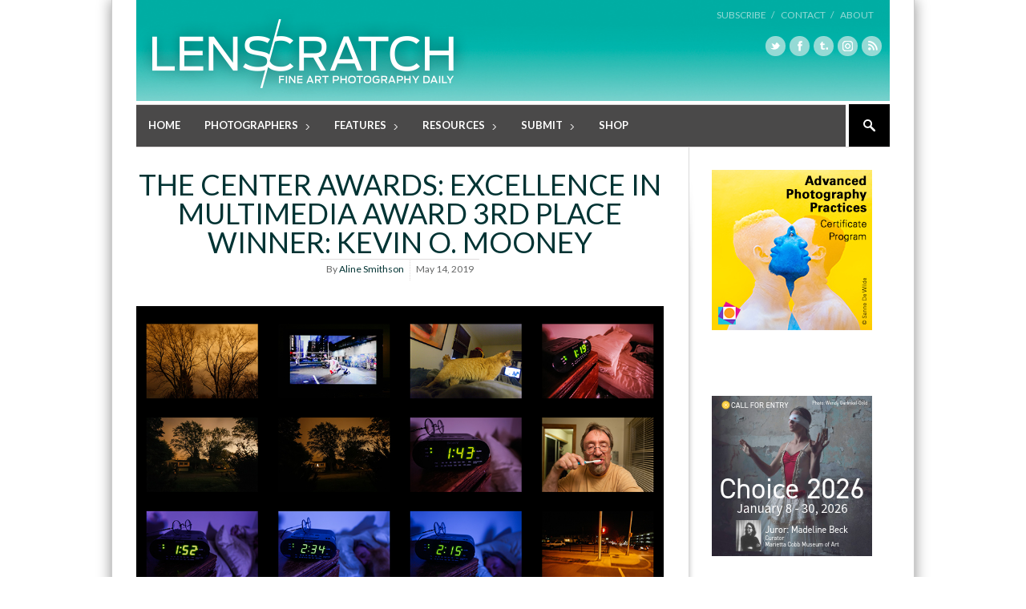

--- FILE ---
content_type: text/html; charset=UTF-8
request_url: http://lenscratch.com/2019/05/the-center-awards-excellence-in-multimedia-award-3rd-place-winner-kevin-mooney/
body_size: 120299
content:

<!DOCTYPE html>
<!--[if lt IE 7]> <html lang="en-US" class="ie6"> <![endif]-->
<!--[if IE 7]>    <html lang="en-US" class="ie7"> <![endif]-->
<!--[if IE 8]>    <html lang="en-US" class="ie8"> <![endif]-->
<!--[if gt IE 8]><!--> <html lang="en-US"> <!--<![endif]-->

<!-- BEGIN head -->
<head>

	<!-- Meta Tags -->
	<meta charset="UTF-8" />
	<meta http-equiv="X-UA-Compatible" content="IE=Edge;chrome=1" >
	<meta name="viewport" content="width=device-width, minimum-scale=1.0, maximum-scale=1.0">
	
	<script type="text/javascript">

  var _gaq = _gaq || [];
  _gaq.push(['_setAccount', 'UA-2799736-1']);
  _gaq.push(['_trackPageview']);

  (function() {
    var ga = document.createElement('script'); ga.type = 'text/javascript'; ga.async = true;
    ga.src = ('https:' == document.location.protocol ? 'https://ssl' : 'http://www') + '.google-analytics.com/ga.js';
    var s = document.getElementsByTagName('script')[0]; s.parentNode.insertBefore(ga, s);
  })();

</script><link rel="shortcut icon" href="http://lenscratch.com/wp-content/uploads/2013/09/favicon.ico" type="image/x-icon" />	
	<!-- Title -->
	<title>The Center Awards: EXCELLENCE IN MULTIMEDIA AWARD 3rd Place Winner: Kevin O. Mooney - LENSCRATCH</title>
	
	<!-- Stylesheets -->
	<link rel="stylesheet" href="http://lenscratch.com/wp-content/themes/stylemag/style.css" type="text/css"  media="all"  />
	
	<link href='http://fonts.googleapis.com/css?family=Lato:400,700' rel='stylesheet' type='text/css'>
<link href='http://fonts.googleapis.com/css?family=PT+Serif:400,700,400italic' rel='stylesheet' type='text/css'>
	
	<!-- RSS Feeds & Pingbacks -->
	<link rel="alternate" type="application/rss+xml" title="LENSCRATCH RSS Feed" href="http://lenscratch.com/feed/" />
	<link rel="pingback" href="http://lenscratch.com/xmlrpc.php" />
	
	<style type="text/css">
	
		h1, h2, h3, h4, h5, h6, 
		.cart-top, 
		.flex-caption h2, 
		.dropcap, 
		.page-content table th,
		#site-title #tagline,
		.news-image-title,
		blockquote,
		.product-price .from,
		.product-price-single .from {
		font-family: 'Lato', sans-serif;
	}
	
	img { height: auto !important }; /** JONAS tmp **/.checkout label {display:none !important;}.from, .single_variation .price, .single_variation .out-of-stock {display: none;}</style>	
	
<!-- This site is optimized with the Yoast WordPress SEO plugin v1.7.4 - https://yoast.com/wordpress/plugins/seo/ -->
<link rel="canonical" href="http://lenscratch.com/2019/05/the-center-awards-excellence-in-multimedia-award-3rd-place-winner-kevin-mooney/" />
<!-- / Yoast WordPress SEO plugin. -->

<link rel="dns-prefetch" href="//connect.facebook.net" />
<link rel="alternate" type="application/rss+xml" title="LENSCRATCH &raquo; Feed" href="http://lenscratch.com/feed/" />
<link rel="alternate" type="application/rss+xml" title="LENSCRATCH &raquo; Comments Feed" href="http://lenscratch.com/comments/feed/" />
		<script type="text/javascript">
			window._wpemojiSettings = {"baseUrl":"http:\/\/s.w.org\/images\/core\/emoji\/72x72\/","ext":".png","source":{"concatemoji":"http:\/\/lenscratch.com\/wp-includes\/js\/wp-emoji-release.min.js?ver=4.2.38"}};
			!function(e,n,t){var a;function o(e){var t=n.createElement("canvas"),a=t.getContext&&t.getContext("2d");return!(!a||!a.fillText)&&(a.textBaseline="top",a.font="600 32px Arial","flag"===e?(a.fillText(String.fromCharCode(55356,56812,55356,56807),0,0),3e3<t.toDataURL().length):(a.fillText(String.fromCharCode(55357,56835),0,0),0!==a.getImageData(16,16,1,1).data[0]))}function i(e){var t=n.createElement("script");t.src=e,t.type="text/javascript",n.getElementsByTagName("head")[0].appendChild(t)}t.supports={simple:o("simple"),flag:o("flag")},t.DOMReady=!1,t.readyCallback=function(){t.DOMReady=!0},t.supports.simple&&t.supports.flag||(a=function(){t.readyCallback()},n.addEventListener?(n.addEventListener("DOMContentLoaded",a,!1),e.addEventListener("load",a,!1)):(e.attachEvent("onload",a),n.attachEvent("onreadystatechange",function(){"complete"===n.readyState&&t.readyCallback()})),(a=t.source||{}).concatemoji?i(a.concatemoji):a.wpemoji&&a.twemoji&&(i(a.twemoji),i(a.wpemoji)))}(window,document,window._wpemojiSettings);
		</script>
		<style type="text/css">
img.wp-smiley,
img.emoji {
	display: inline !important;
	border: none !important;
	box-shadow: none !important;
	height: 1em !important;
	width: 1em !important;
	margin: 0 .07em !important;
	vertical-align: -0.1em !important;
	background: none !important;
	padding: 0 !important;
}
</style>
<link rel='stylesheet' id='style.css-css'  href='http://lenscratch.com/wp-content/plugins/google-language-translator/css/style.css?ver=4.2.38' type='text/css' media='all' />
<link rel='stylesheet' id='A5-framework-css'  href='http://lenscratch.com/?A5_file=wp_css&#038;ver=1.0beta' type='text/css' media='all' />
<link rel='stylesheet' id='events-manager-css'  href='http://lenscratch.com/wp-content/plugins/events-manager/includes/css/events_manager.css?ver=5.53' type='text/css' media='all' />
<link rel='stylesheet' id='fancybox-css'  href='http://lenscratch.com/wp-content/plugins/fancybox-plus/fancybox/jquery.fancybox-1.3.4.css?ver=1.0.1' type='text/css' media='screen' />
<link rel='stylesheet' id='fancybox_plus-css'  href='http://lenscratch.com/wp-content/plugins/fancybox-plus/css/style.css?ver=1.0.1' type='text/css' media='screen' />
<link rel='stylesheet' id='superfish-css'  href='http://lenscratch.com/wp-content/themes/stylemag/css/superfish.css?ver=4.2.38' type='text/css' media='all' />
<link rel='stylesheet' id='prettyPhoto-css'  href='http://lenscratch.com/wp-content/themes/stylemag/css/prettyPhoto.css?ver=4.2.38' type='text/css' media='all' />
<link rel='stylesheet' id='flexslider-css'  href='http://lenscratch.com/wp-content/themes/stylemag/css/flexslider.css?ver=4.2.38' type='text/css' media='all' />
<link rel='stylesheet' id='responsive-css'  href='http://lenscratch.com/wp-content/themes/stylemag/css/responsive.css?ver=4.2.38' type='text/css' media='all' />
<link rel='stylesheet' id='CatGridStyleSheets-css'  href='http://lenscratch.com/wp-content/plugins/category-grid-view-gallery/css/style.css?ver=4.2.38' type='text/css' media='all' />
<link rel='stylesheet' id='wp-cpl-base-css-css'  href='http://lenscratch.com/wp-content/plugins/wp-category-posts-list/static/css/wp-cat-list-theme.css?ver=2.0.3' type='text/css' media='all' />
<script type='text/javascript' src='http://lenscratch.com/wp-includes/js/jquery/jquery.js?ver=1.11.2'></script>
<script type='text/javascript' src='http://lenscratch.com/wp-includes/js/jquery/jquery-migrate.min.js?ver=1.2.1'></script>
<script type='text/javascript' src='http://lenscratch.com/wp-content/plugins/google-language-translator/js/flags.js?ver=4.2.38'></script>
<script type='text/javascript' src='http://lenscratch.com/wp-includes/js/jquery/ui/core.min.js?ver=1.11.4'></script>
<script type='text/javascript' src='http://lenscratch.com/wp-includes/js/jquery/ui/widget.min.js?ver=1.11.4'></script>
<script type='text/javascript' src='http://lenscratch.com/wp-includes/js/jquery/ui/position.min.js?ver=1.11.4'></script>
<script type='text/javascript' src='http://lenscratch.com/wp-includes/js/jquery/ui/mouse.min.js?ver=1.11.4'></script>
<script type='text/javascript' src='http://lenscratch.com/wp-includes/js/jquery/ui/sortable.min.js?ver=1.11.4'></script>
<script type='text/javascript' src='http://lenscratch.com/wp-includes/js/jquery/ui/datepicker.min.js?ver=1.11.4'></script>
<script type='text/javascript' src='http://lenscratch.com/wp-includes/js/jquery/ui/menu.min.js?ver=1.11.4'></script>
<script type='text/javascript' src='http://lenscratch.com/wp-includes/js/jquery/ui/autocomplete.min.js?ver=1.11.4'></script>
<script type='text/javascript' src='http://lenscratch.com/wp-includes/js/jquery/ui/resizable.min.js?ver=1.11.4'></script>
<script type='text/javascript' src='http://lenscratch.com/wp-includes/js/jquery/ui/draggable.min.js?ver=1.11.4'></script>
<script type='text/javascript' src='http://lenscratch.com/wp-includes/js/jquery/ui/button.min.js?ver=1.11.4'></script>
<script type='text/javascript' src='http://lenscratch.com/wp-includes/js/jquery/ui/dialog.min.js?ver=1.11.4'></script>
<script type='text/javascript'>
/* <![CDATA[ */
var EM = {"ajaxurl":"http:\/\/lenscratch.com\/wp-admin\/admin-ajax.php","locationajaxurl":"http:\/\/lenscratch.com\/wp-admin\/admin-ajax.php?action=locations_search","firstDay":"1","locale":"en","dateFormat":"mm\/dd\/yy","ui_css":"http:\/\/lenscratch.com\/wp-content\/plugins\/events-manager\/includes\/css\/ui-lightness.css","show24hours":"0","is_ssl":"","bookingInProgress":"Please wait while the booking is being submitted.","tickets_save":"Save Ticket","bookingajaxurl":"http:\/\/lenscratch.com\/wp-admin\/admin-ajax.php","bookings_export_save":"Export Bookings","bookings_settings_save":"Save Settings","booking_delete":"Are you sure you want to delete?","bb_full":"Sold Out","bb_book":"Book Now","bb_booking":"Booking...","bb_booked":"Booking Submitted","bb_error":"Booking Error. Try again?","bb_cancel":"Cancel","bb_canceling":"Canceling...","bb_cancelled":"Cancelled","bb_cancel_error":"Cancellation Error. Try again?","txt_search":"Search","txt_searching":"Searching...","txt_loading":"Loading..."};
/* ]]> */
</script>
<script type='text/javascript' src='http://lenscratch.com/wp-content/plugins/events-manager/includes/js/events-manager.js?ver=5.53'></script>
<script type='text/javascript' src='http://lenscratch.com/wp-content/plugins/fancybox-plus/js/jquery.metadata.pack.js?ver=1.0.1'></script>
<script type='text/javascript' src='http://lenscratch.com/wp-content/plugins/fancybox-plus/fancybox/jquery.easing-1.3.pack.js?ver=1.0.1'></script>
<script type='text/javascript' src='http://lenscratch.com/wp-content/plugins/fancybox-plus/fancybox/jquery.mousewheel-3.0.4.pack.js?ver=1.0.1'></script>
<script type='text/javascript' src='http://lenscratch.com/wp-content/plugins/fancybox-plus/fancybox/jquery.fancybox-1.3.4.pack.js?ver=1.0.1'></script>
<script type='text/javascript' src='http://lenscratch.com/wp-content/plugins/category-grid-view-gallery/js/cgview.js?ver=4.2.38'></script>
<script type='text/javascript' src='http://lenscratch.com/wp-content/plugins/category-grid-view-gallery/js/jquery.colorbox-min.js?ver=4.2.38'></script>
<script type='text/javascript' src='http://lenscratch.com/wp-content/plugins/category-grid-view-gallery/js/easypaginate.min.js?ver=4.2.38'></script>
<link rel="EditURI" type="application/rsd+xml" title="RSD" href="http://lenscratch.com/xmlrpc.php?rsd" />
<link rel="wlwmanifest" type="application/wlwmanifest+xml" href="http://lenscratch.com/wp-includes/wlwmanifest.xml" /> 
<meta name="generator" content="WordPress 4.2.38" />
<link rel='shortlink' href='http://lenscratch.com/?p=120183' />

<!-- This site is using AdRotate v3.16.3 to display their advertisements - https://ajdg.solutions/products/adrotate-for-wordpress/ -->
<!-- AdRotate CSS -->
<style type="text/css" media="screen">
	.g { margin:0px; padding:0px; overflow:hidden; line-height:1; zoom:1; }
	.g img { height:auto; }
	.g-col { position:relative; float:left; }
	.g-col:first-child { margin-left: 0; }
	.g-col:last-child { margin-right: 0; }
	.g-2 { margin:0px;width:100%; max-width:200px; height:100%; max-height:600px; }
	@media only screen and (max-width: 480px) {
		.g-col, .g-dyn, .g-single { width:100%; margin-left:0; margin-right:0; }
	}
</style>
<!-- /AdRotate CSS -->


<!-- Fancybox Plus Plugin 1.0.1 -->
<script type="text/javascript">
			jQuery(document).ready(function() {
				jQuery("a.fancyboxgroup").fancybox({
					'transitionIn'	:	'fade',
					'transitionOut'	:	'fade',
					'speedIn'			:	300, 
					'speedOut'		:	300, 
					'opacity'			: 	true,
					'titleShow'		:	true,
					'titlePosition'	:	'outside',
					'overlayColor'	: 	'#060606',
					'overlayOpacity'	:	0.8,
					'overlayShow'		:	true

				});
				
				jQuery("a.fancyboxiframe").fancybox({
					'transitionIn'	:	'fade',
					'transitionOut'	:	'fade',
					'speedIn'			:	300, 
					'speedOut'		:	300, 
					'opacity'			: 	true,
					'titleShow'		:	true,
					'titlePosition'	:	'outside',
					'overlayShow'		:	true,
					'type'			:	'iframe'
				});
				
				jQuery("a.fancyboxflash").fancybox({
					'transitionIn'	:	'fade',
					'transitionOut'	:	'fade',
					'speedIn'			:	300, 
					'speedOut'		:	300, 
					'opacity'			: 	true,
					'titleShow'		:	true,
					'titlePosition'	:	'outside',
					'overlayShow'		:	true,
					'type'			:	'flash'
				});
			});
		</script>
<!-- Fancybox Plus Plugin 1.0.1 -->
<style type="text/css">select.goog-te-combo {
    width: 143px !important;
    background: none repeat scroll 0% 0% #FFF;
    box-shadow: none !important;
    padding: 6px !important;
    height: auto !important;
    border: 1px solid lightgray !important;
    border-radius: 0px !important;
    margin: 2px 0px !important;
    font-family: 'Lato',sans-serif;
    font-size: 12px;
}.goog-tooltip {display: none !important;}.goog-tooltip:hover {display: none !important;}.goog-text-highlight {background-color: transparent !important; border: none !important; box-shadow: none !important;}#google_language_translator a {display: none !important; }.goog-te-gadget {color:transparent !important;}.goog-te-gadget { font-size:0px !important; }.goog-branding { display:none; }#flags { display:none; }.goog-te-banner-frame{visibility:hidden !important;}body { top:0px !important;}</style><meta property="og:site_name" content="LENSCRATCH" />
<meta property="og:type" content="article" />
<meta property="og:locale" content="en_US" />
<meta property="og:url" content="http://lenscratch.com/2019/05/the-center-awards-excellence-in-multimedia-award-3rd-place-winner-kevin-mooney/" />
<meta property="og:title" content="The Center Awards: EXCELLENCE IN MULTIMEDIA AWARD 3rd Place Winner: Kevin O. Mooney - LENSCRATCH" />
<meta property="og:description" content="Congratulations to Kevin O. Mooney being selected for The Excellence in Multimedia Award recognizing his project, 366247•2012. The Excellence in Multimedia Award recognizes outstanding photo-media artists and storytellers working in a variety of media processes and subject matter. Supports a project that utilizes photography, video, installation, or other elements that expand on traditional methods of" />
<meta property="og:image" content="http://lenscratch.com/wp-content/uploads/2019/05/Export.00_00_24_22.Still002.jpg" />
<meta property="og:image:width" content="1000" />
<meta property="og:image:height" content="563" />
<meta property="og:image" content="http://lenscratch.com/wp-content/uploads/2019/05/Export.00_02_19_04.Still019.jpg" />
<meta property="og:image:width" content="1000" />
<meta property="og:image:height" content="563" />
<meta property="og:image" content="http://lenscratch.com/wp-content/uploads/2019/05/Export.00_02_47_10.Still026.jpg" />
<meta property="og:image:width" content="1000" />
<meta property="og:image:height" content="563" />
<meta property="article:published_time" content="2019-05-14T14:00:49+00:00" />
<meta property="article:modified_time" content="2019-05-14T20:50:29+00:00" />
<meta property="article:author" content="http://lenscratch.com/author/aline-smithson/" />
<meta property="article:section" content="Award Winners" />
<meta property="article:tag" content="Conceptual" />
<meta property="article:tag" content="Narrative" />
<meta property="article:tag" content="Kevin O. Mooney" />
<meta property="article:tag" content="Time" />

	<!-- Pauline added DFP -->
<script type='text/javascript'>
var googletag = googletag || {};
googletag.cmd = googletag.cmd || [];
(function() {
var gads = document.createElement('script');
gads.async = true;
gads.type = 'text/javascript';
var useSSL = 'https:' == document.location.protocol;
gads.src = (useSSL ? 'https:' : 'http:') +
'//www.googletagservices.com/tag/js/gpt.js';
var node = document.getElementsByTagName('script')[0];
node.parentNode.insertBefore(gads, node);
})();
</script>

<!-- Pauline added DFP --> 
<script type='text/javascript'>
googletag.cmd.push(function() {
googletag.defineSlot('/62125687/ls_homepage_skyscraper_160x600_middle', [160, 600], 'div-gpt-ad-1403502760821-0').addService(googletag.pubads());
googletag.pubads().enableSingleRequest();
googletag.enableServices();
});
</script>
	
<!-- END head -->
</head>

<!-- BEGIN body -->
<body class="single single-post postid-120183 single-format-standard">

<!-- BEGIN #background-wrapper -->

<div id="background-wrapper">

	<!-- BEGIN .content-wrapper -->
	<div class="content-wrapper clearfix">
	
		<!-- BEGIN #header-wrapper -->
		<div id="header-wrapper" class="clearfix">
		
			<!-- BEGIN #header-left -->
			<div id="header-left">
	
									<div id="site-title" class="site-title-image">
						<h2>
							<a href="http://lenscratch.com"><img src="http://lenscratch.com/wp-content/uploads/2013/08/LS_logo_416_02.png" alt="" /></a>
						</h2>
						<p id="tagline">Fine Art Photography Daily</p>
					</div>

								
			<!-- END #header-left -->
			</div>
		
			<!-- BEGIN #header-right -->
			<div id="header-right">
	
								
				<div class="top-menu-clear"></div>
				
				
					<!-- Secondary Menu -->
					<ul class="header-menu clearfix"><li id="menu-item-42388" class="menu-item menu-item-type-post_type menu-item-object-page menu-item-42388"><a href="http://lenscratch.com/subscribe/">Subscribe   /</a></li>
<li id="menu-item-22107" class="menu-item menu-item-type-post_type menu-item-object-page menu-item-22107"><a href="http://lenscratch.com/contact/">Contact   /</a></li>
<li id="menu-item-22317" class="menu-item menu-item-type-post_type menu-item-object-page menu-item-22317"><a href="http://lenscratch.com/about/">About</a></li>
</ul>
								
				<div class="clearboth"></div>
				
				<ul class="social-icons"><li><a href="https://twitter.com/lenscratch" target="_blank"><span class="twitter_icon"></span></a></li><li><a href="https://www.facebook.com/lenscratch" target="_blank"><span class="facebook_icon"></span></a></li><li><a href="http://lenscratch.tumblr.com/" target="_blank"><span class="tumblr_icon"></span></a></li><li><a href="https://instagram.com/lenscratch" target="_blank"><span class="vimeo_icon"></span></a></li><li><a href="http://lenscratch.com/subscribe" target="_blank"><span class="rss_icon"></span></a></li></ul>			
			<!-- END #header-right -->
			</div>
		
		<!-- END #header-wrapper -->
		</div>
		
		<!-- BEGIN #main-menu-wrapper -->
		<div id="main-menu-wrapper" class="clearfix">
			
			<div class="mobile-menu-button"></div>
			
			<div class="mobile-menu-wrapper">	
				
				<ul id="mobile-menu"><li id="menu-item-22705" class="menu-item menu-item-type-custom menu-item-object-custom menu-item-home menu-item-22705"><a href="http://lenscratch.com/">Home</a></li>
<li id="menu-item-20588" class="menu-item menu-item-type-post_type menu-item-object-page menu-item-has-children menu-item-20588"><a href="http://lenscratch.com/photographers/">Photographers</a>
<ul class="sub-menu">
	<li id="menu-item-41580" class="menu-item menu-item-type-post_type menu-item-object-page menu-item-41580"><a href="http://lenscratch.com/photographers/">Browse All</a></li>
	<li id="menu-item-41534" class="menu-item menu-item-type-post_type menu-item-object-page menu-item-41534"><a href="http://lenscratch.com/photographers/alphabetical/">Browse Alphabetically</a></li>
	<li id="menu-item-41493" class="menu-item menu-item-type-post_type menu-item-object-page menu-item-41493"><a href="http://lenscratch.com/photographers/genres/">Browse by Genre</a></li>
	<li id="menu-item-41520" class="menu-item menu-item-type-post_type menu-item-object-page menu-item-41520"><a href="http://lenscratch.com/photographers/subjects/">Browse by Subject</a></li>
	<li id="menu-item-41581" class="menu-item menu-item-type-post_type menu-item-object-page menu-item-41581"><a href="http://lenscratch.com/photographers/place/">Browse by Place</a></li>
	<li id="menu-item-41582" class="menu-item menu-item-type-post_type menu-item-object-page menu-item-41582"><a href="http://lenscratch.com/photographers/process/">Browse by Process</a></li>
</ul>
</li>
<li id="menu-item-22048" class="menu-item menu-item-type-taxonomy menu-item-object-category menu-item-has-children menu-item-22048"><a href="http://lenscratch.com/category/features/">Features</a>
<ul class="sub-menu">
	<li id="menu-item-151155" class="menu-item menu-item-type-post_type menu-item-object-page menu-item-151155"><a href="http://lenscratch.com/publishers-spotlight/">Publisher’s Spotlight</a></li>
	<li id="menu-item-21016" class="menu-item menu-item-type-post_type menu-item-object-page menu-item-21016"><a href="http://lenscratch.com/exhibitions/">Exhibitions</a></li>
	<li id="menu-item-112128" class="menu-item menu-item-type-taxonomy menu-item-object-category menu-item-112128"><a href="http://lenscratch.com/category/features/photographers-on-photographers/">Photographers on Photographers</a></li>
	<li id="menu-item-117990" class="menu-item menu-item-type-post_type menu-item-object-page menu-item-has-children menu-item-117990"><a href="http://lenscratch.com/the-lenscratch-student-prize-winners/">Lenscratch Student Prize Winners</a>
	<ul class="sub-menu">
		<li id="menu-item-198154" class="menu-item menu-item-type-taxonomy menu-item-object-category menu-item-198154"><a href="http://lenscratch.com/category/lenscratch-student-prize-winners/2025/">2025</a></li>
		<li id="menu-item-191763" class="menu-item menu-item-type-taxonomy menu-item-object-category menu-item-191763"><a href="http://lenscratch.com/category/lenscratch-student-prize-winners/2024/">2024</a></li>
		<li id="menu-item-173728" class="menu-item menu-item-type-taxonomy menu-item-object-category menu-item-173728"><a href="http://lenscratch.com/category/lenscratch-student-prize-winners/2023/">2023</a></li>
		<li id="menu-item-159280" class="menu-item menu-item-type-taxonomy menu-item-object-category menu-item-159280"><a href="http://lenscratch.com/category/lenscratch-student-prize-winners/2022/">2022</a></li>
		<li id="menu-item-146802" class="menu-item menu-item-type-taxonomy menu-item-object-category menu-item-146802"><a href="http://lenscratch.com/category/lenscratch-student-prize-winners/2021/">2021</a></li>
		<li id="menu-item-135564" class="menu-item menu-item-type-taxonomy menu-item-object-category menu-item-135564"><a href="http://lenscratch.com/category/lenscratch-student-prize-winners/2020/">2020</a></li>
		<li id="menu-item-124884" class="menu-item menu-item-type-taxonomy menu-item-object-category menu-item-124884"><a href="http://lenscratch.com/category/lenscratch-student-prize-winners/2019/">2019</a></li>
		<li id="menu-item-117991" class="menu-item menu-item-type-taxonomy menu-item-object-category menu-item-117991"><a href="http://lenscratch.com/category/lenscratch-student-prize-winners/2018/">2018</a></li>
		<li id="menu-item-117992" class="menu-item menu-item-type-taxonomy menu-item-object-category menu-item-117992"><a href="http://lenscratch.com/category/lenscratch-student-prize-winners/2017/">2017</a></li>
		<li id="menu-item-117996" class="menu-item menu-item-type-taxonomy menu-item-object-category menu-item-117996"><a href="http://lenscratch.com/category/lenscratch-student-prize-winners/2016/">2016</a></li>
		<li id="menu-item-117995" class="menu-item menu-item-type-taxonomy menu-item-object-category menu-item-117995"><a href="http://lenscratch.com/category/lenscratch-student-prize-winners/2015/">2015</a></li>
		<li id="menu-item-117994" class="menu-item menu-item-type-taxonomy menu-item-object-category menu-item-117994"><a href="http://lenscratch.com/category/lenscratch-student-prize-winners/2014/">2014</a></li>
		<li id="menu-item-117993" class="menu-item menu-item-type-taxonomy menu-item-object-category menu-item-117993"><a href="http://lenscratch.com/category/lenscratch-student-prize-winners/2013/">2013</a></li>
	</ul>
</li>
	<li id="menu-item-191617" class="menu-item menu-item-type-post_type menu-item-object-page menu-item-191617"><a href="http://lenscratch.com/lenscratch-art-and-science-winners/">Lenscratch Art and Science Winners</a></li>
	<li id="menu-item-191609" class="menu-item menu-item-type-post_type menu-item-object-page menu-item-191609"><a href="http://lenscratch.com/book-talk-with-caleb-cain-marcus/">Book Talk with Caleb Cain Marcus</a></li>
	<li id="menu-item-191610" class="menu-item menu-item-type-taxonomy menu-item-object-category menu-item-191610"><a href="http://lenscratch.com/category/beyond-the-photograph/">Beyond the Photograph</a></li>
	<li id="menu-item-191611" class="menu-item menu-item-type-taxonomy menu-item-object-category menu-item-191611"><a href="http://lenscratch.com/category/features/on-collaboration/">On Collaboration</a></li>
	<li id="menu-item-49393" class="menu-item menu-item-type-post_type menu-item-object-page menu-item-49393"><a href="http://lenscratch.com/mixtapes/">Mixtapes</a></li>
	<li id="menu-item-112239" class="menu-item menu-item-type-post_type menu-item-object-page menu-item-112239"><a href="http://lenscratch.com/content-aware/">Content Aware</a></li>
	<li id="menu-item-112248" class="menu-item menu-item-type-post_type menu-item-object-page menu-item-112248"><a href="http://lenscratch.com/articles/">Articles</a></li>
	<li id="menu-item-112245" class="menu-item menu-item-type-post_type menu-item-object-page menu-item-112245"><a href="http://lenscratch.com/interviews/">Interviews</a></li>
</ul>
</li>
<li id="menu-item-22073" class="menu-item menu-item-type-post_type menu-item-object-page menu-item-has-children menu-item-22073"><a href="http://lenscratch.com/resources/">Resources</a>
<ul class="sub-menu">
	<li id="menu-item-95375" class="menu-item menu-item-type-post_type menu-item-object-page menu-item-95375"><a href="http://lenscratch.com/resources/artist-residencies/">Artist Residencies</a></li>
	<li id="menu-item-22079" class="menu-item menu-item-type-post_type menu-item-object-page menu-item-22079"><a href="http://lenscratch.com/resources/callsforentry/">Calls For Entry</a></li>
	<li id="menu-item-132859" class="menu-item menu-item-type-post_type menu-item-object-page menu-item-132859"><a href="http://lenscratch.com/lenscratch-library/">Lenscratch Library</a></li>
	<li id="menu-item-22775" class="menu-item menu-item-type-post_type menu-item-object-page menu-item-22775"><a href="http://lenscratch.com/resources/portfolio-reviews/">Portfolio Reviews</a></li>
	<li id="menu-item-38620" class="menu-item menu-item-type-post_type menu-item-object-page menu-item-38620"><a href="http://lenscratch.com/resources/photo-festivals/">Photo Festivals</a></li>
	<li id="menu-item-22119" class="menu-item menu-item-type-post_type menu-item-object-page menu-item-22119"><a href="http://lenscratch.com/resources/online-magazines/">Online Magazines</a></li>
	<li id="menu-item-22129" class="menu-item menu-item-type-post_type menu-item-object-page menu-item-22129"><a href="http://lenscratch.com/resources/print-magazines/">Print Magazines</a></li>
	<li id="menu-item-22127" class="menu-item menu-item-type-post_type menu-item-object-page menu-item-22127"><a href="http://lenscratch.com/resources/sites-of-interest/">Sites of Interest</a></li>
	<li id="menu-item-22128" class="menu-item menu-item-type-post_type menu-item-object-page menu-item-22128"><a href="http://lenscratch.com/resources/organizations-and-institutions/">Organizations and Institutions</a></li>
	<li id="menu-item-37506" class="menu-item menu-item-type-post_type menu-item-object-page menu-item-37506"><a href="http://lenscratch.com/resources/photography-charities/">Photography Charities</a></li>
	<li id="menu-item-38619" class="menu-item menu-item-type-post_type menu-item-object-page menu-item-38619"><a href="http://lenscratch.com/resources/grants/">Grants</a></li>
</ul>
</li>
<li id="menu-item-43296" class="menu-item menu-item-type-post_type menu-item-object-page menu-item-has-children menu-item-43296"><a href="http://lenscratch.com/submit/">Submit</a>
<ul class="sub-menu">
	<li id="menu-item-118263" class="menu-item menu-item-type-post_type menu-item-object-page menu-item-118263"><a href="http://lenscratch.com/submit/">About Submissions</a></li>
	<li id="menu-item-118264" class="menu-item menu-item-type-post_type menu-item-object-page menu-item-118264"><a href="http://lenscratch.com/exhibitions/submit/">Submit to Lenscratch Exhibitions</a></li>
	<li id="menu-item-190680" class="menu-item menu-item-type-post_type menu-item-object-page menu-item-190680"><a href="http://lenscratch.com/art-and-history-award/">The Lenscratch Art and History Award</a></li>
	<li id="menu-item-147182" class="menu-item menu-item-type-post_type menu-item-object-page menu-item-147182"><a href="http://lenscratch.com/art-science-award/">Submit To Art and Science Award</a></li>
	<li id="menu-item-155843" class="menu-item menu-item-type-post_type menu-item-object-page menu-item-155843"><a href="http://lenscratch.com/submit/submit-to-student-prize-2024/">Submit to Student Prize</a></li>
	<li id="menu-item-118262" class="menu-item menu-item-type-post_type menu-item-object-page menu-item-118262"><a href="http://lenscratch.com/submit-project/">Submit Your Project</a></li>
</ul>
</li>
<li id="menu-item-118241" class="menu-item menu-item-type-post_type menu-item-object-page menu-item-118241"><a href="http://lenscratch.com/shop/">Shop</a></li>
</ul>	
				
			</div>
	
			<ul id="main-menu" class="fl clearfix"><li class="menu-item menu-item-type-custom menu-item-object-custom menu-item-home menu-item-22705"><a href="http://lenscratch.com/">Home</a></li>
<li class="menu-item menu-item-type-post_type menu-item-object-page menu-item-has-children menu-item-20588"><a href="http://lenscratch.com/photographers/">Photographers</a>
<ul class="sub-menu">
	<li class="menu-item menu-item-type-post_type menu-item-object-page menu-item-41580"><a href="http://lenscratch.com/photographers/">Browse All</a></li>
	<li class="menu-item menu-item-type-post_type menu-item-object-page menu-item-41534"><a href="http://lenscratch.com/photographers/alphabetical/">Browse Alphabetically</a></li>
	<li class="menu-item menu-item-type-post_type menu-item-object-page menu-item-41493"><a href="http://lenscratch.com/photographers/genres/">Browse by Genre</a></li>
	<li class="menu-item menu-item-type-post_type menu-item-object-page menu-item-41520"><a href="http://lenscratch.com/photographers/subjects/">Browse by Subject</a></li>
	<li class="menu-item menu-item-type-post_type menu-item-object-page menu-item-41581"><a href="http://lenscratch.com/photographers/place/">Browse by Place</a></li>
	<li class="menu-item menu-item-type-post_type menu-item-object-page menu-item-41582"><a href="http://lenscratch.com/photographers/process/">Browse by Process</a></li>
</ul>
</li>
<li class="menu-item menu-item-type-taxonomy menu-item-object-category menu-item-has-children menu-item-22048"><a href="http://lenscratch.com/category/features/">Features</a>
<ul class="sub-menu">
	<li class="menu-item menu-item-type-post_type menu-item-object-page menu-item-151155"><a href="http://lenscratch.com/publishers-spotlight/">Publisher’s Spotlight</a></li>
	<li class="menu-item menu-item-type-post_type menu-item-object-page menu-item-21016"><a href="http://lenscratch.com/exhibitions/">Exhibitions</a></li>
	<li class="menu-item menu-item-type-taxonomy menu-item-object-category menu-item-112128"><a href="http://lenscratch.com/category/features/photographers-on-photographers/">Photographers on Photographers</a></li>
	<li class="menu-item menu-item-type-post_type menu-item-object-page menu-item-has-children menu-item-117990"><a href="http://lenscratch.com/the-lenscratch-student-prize-winners/">Lenscratch Student Prize Winners</a>
	<ul class="sub-menu">
		<li class="menu-item menu-item-type-taxonomy menu-item-object-category menu-item-198154"><a href="http://lenscratch.com/category/lenscratch-student-prize-winners/2025/">2025</a></li>
		<li class="menu-item menu-item-type-taxonomy menu-item-object-category menu-item-191763"><a href="http://lenscratch.com/category/lenscratch-student-prize-winners/2024/">2024</a></li>
		<li class="menu-item menu-item-type-taxonomy menu-item-object-category menu-item-173728"><a href="http://lenscratch.com/category/lenscratch-student-prize-winners/2023/">2023</a></li>
		<li class="menu-item menu-item-type-taxonomy menu-item-object-category menu-item-159280"><a href="http://lenscratch.com/category/lenscratch-student-prize-winners/2022/">2022</a></li>
		<li class="menu-item menu-item-type-taxonomy menu-item-object-category menu-item-146802"><a href="http://lenscratch.com/category/lenscratch-student-prize-winners/2021/">2021</a></li>
		<li class="menu-item menu-item-type-taxonomy menu-item-object-category menu-item-135564"><a href="http://lenscratch.com/category/lenscratch-student-prize-winners/2020/">2020</a></li>
		<li class="menu-item menu-item-type-taxonomy menu-item-object-category menu-item-124884"><a href="http://lenscratch.com/category/lenscratch-student-prize-winners/2019/">2019</a></li>
		<li class="menu-item menu-item-type-taxonomy menu-item-object-category menu-item-117991"><a href="http://lenscratch.com/category/lenscratch-student-prize-winners/2018/">2018</a></li>
		<li class="menu-item menu-item-type-taxonomy menu-item-object-category menu-item-117992"><a href="http://lenscratch.com/category/lenscratch-student-prize-winners/2017/">2017</a></li>
		<li class="menu-item menu-item-type-taxonomy menu-item-object-category menu-item-117996"><a href="http://lenscratch.com/category/lenscratch-student-prize-winners/2016/">2016</a></li>
		<li class="menu-item menu-item-type-taxonomy menu-item-object-category menu-item-117995"><a href="http://lenscratch.com/category/lenscratch-student-prize-winners/2015/">2015</a></li>
		<li class="menu-item menu-item-type-taxonomy menu-item-object-category menu-item-117994"><a href="http://lenscratch.com/category/lenscratch-student-prize-winners/2014/">2014</a></li>
		<li class="menu-item menu-item-type-taxonomy menu-item-object-category menu-item-117993"><a href="http://lenscratch.com/category/lenscratch-student-prize-winners/2013/">2013</a></li>
	</ul>
</li>
	<li class="menu-item menu-item-type-post_type menu-item-object-page menu-item-191617"><a href="http://lenscratch.com/lenscratch-art-and-science-winners/">Lenscratch Art and Science Winners</a></li>
	<li class="menu-item menu-item-type-post_type menu-item-object-page menu-item-191609"><a href="http://lenscratch.com/book-talk-with-caleb-cain-marcus/">Book Talk with Caleb Cain Marcus</a></li>
	<li class="menu-item menu-item-type-taxonomy menu-item-object-category menu-item-191610"><a href="http://lenscratch.com/category/beyond-the-photograph/">Beyond the Photograph</a></li>
	<li class="menu-item menu-item-type-taxonomy menu-item-object-category menu-item-191611"><a href="http://lenscratch.com/category/features/on-collaboration/">On Collaboration</a></li>
	<li class="menu-item menu-item-type-post_type menu-item-object-page menu-item-49393"><a href="http://lenscratch.com/mixtapes/">Mixtapes</a></li>
	<li class="menu-item menu-item-type-post_type menu-item-object-page menu-item-112239"><a href="http://lenscratch.com/content-aware/">Content Aware</a></li>
	<li class="menu-item menu-item-type-post_type menu-item-object-page menu-item-112248"><a href="http://lenscratch.com/articles/">Articles</a></li>
	<li class="menu-item menu-item-type-post_type menu-item-object-page menu-item-112245"><a href="http://lenscratch.com/interviews/">Interviews</a></li>
</ul>
</li>
<li class="menu-item menu-item-type-post_type menu-item-object-page menu-item-has-children menu-item-22073"><a href="http://lenscratch.com/resources/">Resources</a>
<ul class="sub-menu">
	<li class="menu-item menu-item-type-post_type menu-item-object-page menu-item-95375"><a href="http://lenscratch.com/resources/artist-residencies/">Artist Residencies</a></li>
	<li class="menu-item menu-item-type-post_type menu-item-object-page menu-item-22079"><a href="http://lenscratch.com/resources/callsforentry/">Calls For Entry</a></li>
	<li class="menu-item menu-item-type-post_type menu-item-object-page menu-item-132859"><a href="http://lenscratch.com/lenscratch-library/">Lenscratch Library</a></li>
	<li class="menu-item menu-item-type-post_type menu-item-object-page menu-item-22775"><a href="http://lenscratch.com/resources/portfolio-reviews/">Portfolio Reviews</a></li>
	<li class="menu-item menu-item-type-post_type menu-item-object-page menu-item-38620"><a href="http://lenscratch.com/resources/photo-festivals/">Photo Festivals</a></li>
	<li class="menu-item menu-item-type-post_type menu-item-object-page menu-item-22119"><a href="http://lenscratch.com/resources/online-magazines/">Online Magazines</a></li>
	<li class="menu-item menu-item-type-post_type menu-item-object-page menu-item-22129"><a href="http://lenscratch.com/resources/print-magazines/">Print Magazines</a></li>
	<li class="menu-item menu-item-type-post_type menu-item-object-page menu-item-22127"><a href="http://lenscratch.com/resources/sites-of-interest/">Sites of Interest</a></li>
	<li class="menu-item menu-item-type-post_type menu-item-object-page menu-item-22128"><a href="http://lenscratch.com/resources/organizations-and-institutions/">Organizations and Institutions</a></li>
	<li class="menu-item menu-item-type-post_type menu-item-object-page menu-item-37506"><a href="http://lenscratch.com/resources/photography-charities/">Photography Charities</a></li>
	<li class="menu-item menu-item-type-post_type menu-item-object-page menu-item-38619"><a href="http://lenscratch.com/resources/grants/">Grants</a></li>
</ul>
</li>
<li class="menu-item menu-item-type-post_type menu-item-object-page menu-item-has-children menu-item-43296"><a href="http://lenscratch.com/submit/">Submit</a>
<ul class="sub-menu">
	<li class="menu-item menu-item-type-post_type menu-item-object-page menu-item-118263"><a href="http://lenscratch.com/submit/">About Submissions</a></li>
	<li class="menu-item menu-item-type-post_type menu-item-object-page menu-item-118264"><a href="http://lenscratch.com/exhibitions/submit/">Submit to Lenscratch Exhibitions</a></li>
	<li class="menu-item menu-item-type-post_type menu-item-object-page menu-item-190680"><a href="http://lenscratch.com/art-and-history-award/">The Lenscratch Art and History Award</a></li>
	<li class="menu-item menu-item-type-post_type menu-item-object-page menu-item-147182"><a href="http://lenscratch.com/art-science-award/">Submit To Art and Science Award</a></li>
	<li class="menu-item menu-item-type-post_type menu-item-object-page menu-item-155843"><a href="http://lenscratch.com/submit/submit-to-student-prize-2024/">Submit to Student Prize</a></li>
	<li class="menu-item menu-item-type-post_type menu-item-object-page menu-item-118262"><a href="http://lenscratch.com/submit-project/">Submit Your Project</a></li>
</ul>
</li>
<li class="menu-item menu-item-type-post_type menu-item-object-page menu-item-118241"><a href="http://lenscratch.com/shop/">Shop</a></li>
</ul>			
						
				<div class="menu-search-button"></div>
				<form method="get" action="http://lenscratch.com/" class="menu-search-form">
					<input class="menu-search-field" type="text" onblur="if(this.value=='')this.value='To search, type and hit enter';" onfocus="if(this.value=='To search, type and hit enter')this.value='';" value="To search, type and hit enter" name="s" />
					<input type="hidden" value="product" name="post_type">
				</form>
			
			
		<!-- END #main-menu-wrapper -->
		</div>
<!-- BEGIN #main-content -->
<div id="main-content">
		
	<!-- JONAS removed category title
	<h1 class="page-title">
		<a href="http://lenscratch.com/category/award-winners/" rel="category tag">Award Winners</a>, <a href="http://lenscratch.com/category/conceptual/" rel="category tag">Conceptual</a>, <a href="http://lenscratch.com/category/narrative/" rel="category tag">Narrative</a>	</h1>
	-->
			
	<!-- BEGIN .page-content -->
	<div class="page-content post-120183 post type-post status-publish format-standard has-post-thumbnail hentry category-award-winners category-conceptual category-narrative tag-kevin-o-mooney tag-time">

				
		<!-- JONAS removed feature image
					<a href="http://lenscratch.com/2019/05/the-center-awards-excellence-in-multimedia-award-3rd-place-winner-kevin-mooney/" rel="bookmark" title="The Center Awards: EXCELLENCE IN MULTIMEDIA AWARD 3rd Place Winner: Kevin O. Mooney">
								<img src="http://lenscratch.com/wp-content/uploads/2019/05/Export.00_00_24_22.Still002-680x450.jpg" alt="" class="article-image-full" />			</a>
				-->
		<h2 class="article-title">
			The Center Awards: EXCELLENCE IN MULTIMEDIA AWARD 3rd Place Winner: Kevin O. Mooney			<span class="article-meta">
				<span class="article-author">by <a href="http://lenscratch.com/author/aline-smithson/" title="Posts by Aline Smithson" rel="author">Aline Smithson</a></span><span class="article-date">May 14, 2019</span><!--<span class="article-comments"><span><span class="comments-off">Off</span></span></span>
			</span>-->
		</h2>
		
<!-- JONAS added to force blogger images to 100%-->
<div id="blogger_post">
<!-- JONAS -->

		<div id="attachment_120742" style="width: 1010px" class="wp-caption aligncenter"><a href="http://lenscratch.com/wp-content/uploads/2019/05/Export.00_00_24_22.Still002.jpg" class="fancyboxgroup" rel="gallery-120183"><img class="wp-image-120742 size-full" src="http://lenscratch.com/wp-content/uploads/2019/05/Export.00_00_24_22.Still002.jpg" alt="366247•2012" width="1000" height="563" /></a>
<p class="wp-caption-text">© Kevin O. Mooney Still Image from video 366247•2012: Time Stamp 00_00_24_22</p>
</div>
<p>Congratulations to <a href="http://kevinomooney.com/"><strong>Kevin O. Mooney</strong></a> being selected for <strong>The Excellence in Multimedia Award</strong> recognizing his project, <strong>366247•2012</strong>. The Excellence in Multimedia Award recognizes outstanding photo-media artists and storytellers working in a variety of media processes and subject matter. Supports a project that utilizes photography, video, installation, or other elements that expand on traditional methods of displaying and experiencing photography. Winners receive admission to Review Santa Fe portfolio reviews and participation in a winner’s exhibition at <a href="https://www.picturagallery.com/" target="_blank" rel="noopener noreferrer">Pictura Gallery</a> in Bloomington, IN.</p>
<p>Juror <strong>Josh Raab</strong>, Director of Instagram, <i>National Geographic</i>; formerly Multimedia Editor, <i>TIME Magazine </i>shares his thoughts on juroring:<i><br />
</i></p>
<p><em>This year brought a multitude of impressive submissions ranging from still photography to Augmented Reality. There were strong projects across the board that pushed the boundaries of traditional media from collage that challenged the depictions of women in traditional photography, to video montages that challenged the perception of time itself.</em></p>
<p><em>In 366247•2012, Kevin Mooney shot video of his life every day for a year, presenting the results side by side simultaneously. This crude approach displays the future, present, and past all at once, turning the mundane into a time machine and showing exactly how much time we spend in our cars.</em></p>
<div id="attachment_120743" style="width: 1010px" class="wp-caption aligncenter"><a href="http://lenscratch.com/wp-content/uploads/2019/05/Export.00_02_19_04.Still019.jpg" class="fancyboxgroup" rel="gallery-120183"><img class="wp-image-120743 size-full" src="http://lenscratch.com/wp-content/uploads/2019/05/Export.00_02_19_04.Still019.jpg" alt="366247•2012" width="1000" height="563" /></a>
<p class="wp-caption-text">© Kevin O. Mooney Still Image from video 366247•2012: Time Stamp 00_02_19_04</p>
</div>
<p><a href="http://lenscratch.com/wp-content/uploads/2019/05/CENTERNewLogo.jpg" class="fancyboxgroup" rel="gallery-120183"><img class="aligncenter size-full wp-image-120060" src="http://lenscratch.com/wp-content/uploads/2019/05/CENTERNewLogo.jpg" alt="CENTERNewLogo" /></a></p>
<div class="su-column su-column-size-5-6">
<div class="su-column-inner su-clearfix">
<p><strong>Josh Raab</strong> is Director of Instagram at <em>National Geographic</em>. He was formerly a Senior Multimedia Editor at <em>TIME</em> where he produced The Drone Issue and led coverage of the Parkland shooting. He is also an adjunct professor at the International Center of Photography.</p>
<div id="attachment_120744" style="width: 1010px" class="wp-caption aligncenter"><a href="http://lenscratch.com/wp-content/uploads/2019/05/Export.00_02_47_10.Still026.jpg" class="fancyboxgroup" rel="gallery-120183"><img class="wp-image-120744 size-full" src="http://lenscratch.com/wp-content/uploads/2019/05/Export.00_02_47_10.Still026.jpg" alt="366247•2012" width="1000" height="563" /></a>
<p class="wp-caption-text">© Kevin O. Mooney Still Image from video 366247•2012: Time Stamp 00_02_47_10</p>
</div>
<p style="text-align: center;"><strong>366247•2012</strong></p>
<p><em><strong>366247•2012</strong> is a time-based piece, rooted in still photography, and can be presented as a video or video projection installation. The more than 256,000 still images, presented as a photographic stop-motion animation, allow the viewer to witness my day-to-day routines, the same acts that everyone engages in on a regular or daily basis.</em></p>
<p><em>Time. How do you perceive it? Is it fleeting or does it seem to go on forever? When did you first become aware of “time”? Do the minutes, hours, days blend together? Are the memories of events just as vivid now as when they actually occurred? Do memories play a significant role in what time means to you?</em></p>
<p><em>Where does the “time” go? Is it measured in the outcomes of our daily routines or in the singular outliers, the spectacular moments that occur irregularly and unexpectedly? The piece reveals my regimented routines over the course of a single year. When interacting with the piece, these routines become patterns. When the patterns change, the viewer is left to consider the reason why.</em></p>
<p><em>The images presented are my visual memories of events. In watching the piece, viewers have the opportunity to consider the past and the future simultaneously, to see the outcome before the event has actually occurred. The entire year (2012) is presented as a grid, with each image representing a day in each month of the year, starting at approximately midnight on the first day of each month and continuing to the final day of the month. From left to right, January through December is presented in its entirety until each fades into darkness. By de-constructing how a visual representation of a year is normally presented, the viewer visits an abstract representation of that year. Ultimately, a year of my life is presented in an hour, offering the viewer an opportunity to participate and find meaning in my mundane activities while simultaneously reexamining their own unrecognized minutes, hours and days.</em></p>
<div id="attachment_120745" style="width: 1010px" class="wp-caption aligncenter"><a href="http://lenscratch.com/wp-content/uploads/2019/05/Export.00_03_01_11.Still034.jpg" class="fancyboxgroup" rel="gallery-120183"><img class="wp-image-120745 size-full" src="http://lenscratch.com/wp-content/uploads/2019/05/Export.00_03_01_11.Still034.jpg" alt="366247•2012" width="1000" height="563" /></a>
<p class="wp-caption-text">© Kevin O. Mooney Still Image from video 366247•2012: Time Stamp 00_03_01_11</p>
</div>
<p><strong>Kevin O. Mooney</strong> (b. 1957) is an educator and fine artist as well as a successful commercial photographer. He received his BS from Southern Illinois University and his MFA from Indiana University Bloomington. Mooney has been the recipient of Artist Fellowship from the Illinois Arts Council in 1987. His photographic work is included in collections at the Museum of Fine Arts, Houston, Kinsey Institute in Bloomington, Indiana, the Illinois State Museum in Springfield, Illinois, Central Washington University in Ellensburg, Washington and the Eastman Kodak Company in Rochester, New York. His work has been exhibited at the MFAH, Catherine Edelman Gallery Chicago, Grunwald Gallery of Art, Gallery 312 and the Chicago Architecture Foundation as well as internationally at the Lee Yongjae Architects’ Window Gallery, and the Seoul Lunar Photo Fest, Lunar Photo Night Seoul, Korea. His current work continues to investigate self, consciousness, and individuality through sequentially presented still photographs arranged as a stop-motion animation. He blurs the edges between various disciplines within the photographic field as well as those between photography and other digital media</p>
<div id="attachment_120746" style="width: 1010px" class="wp-caption aligncenter"><a href="http://lenscratch.com/wp-content/uploads/2019/05/Export.00_03_27_15.Still008.jpg" class="fancyboxgroup" rel="gallery-120183"><img class="wp-image-120746 size-full" src="http://lenscratch.com/wp-content/uploads/2019/05/Export.00_03_27_15.Still008.jpg" alt="366247•2012" width="1000" height="563" /></a>
<p class="wp-caption-text">© Kevin O. Mooney Still Image from video 366247•2012: Time Stamp 00_03_27_15</p>
</div>
<div id="attachment_120747" style="width: 1010px" class="wp-caption aligncenter"><a href="http://lenscratch.com/wp-content/uploads/2019/05/Export.00_04_45_17.Still053.jpg" class="fancyboxgroup" rel="gallery-120183"><img class="wp-image-120747 size-full" src="http://lenscratch.com/wp-content/uploads/2019/05/Export.00_04_45_17.Still053.jpg" alt="366247•2012" width="1000" height="563" /></a>
<p class="wp-caption-text">© Kevin O. Mooney Still Image from video 366247•2012: Time Stamp 00_04_45_17</p>
</div>
<div id="attachment_120748" style="width: 1010px" class="wp-caption aligncenter"><a href="http://lenscratch.com/wp-content/uploads/2019/05/Export.00_06_32_04.Still080.jpg" class="fancyboxgroup" rel="gallery-120183"><img class="wp-image-120748 size-full" src="http://lenscratch.com/wp-content/uploads/2019/05/Export.00_06_32_04.Still080.jpg" alt="366247•2012" width="1000" height="563" /></a>
<p class="wp-caption-text">© Kevin O. Mooney Still Image from video 366247•2012: Time Stamp 00_06_32_04</p>
</div>
<div id="attachment_120749" style="width: 1010px" class="wp-caption aligncenter"><a href="http://lenscratch.com/wp-content/uploads/2019/05/Export.00_07_40_26.Still092.jpg" class="fancyboxgroup" rel="gallery-120183"><img class="wp-image-120749 size-full" src="http://lenscratch.com/wp-content/uploads/2019/05/Export.00_07_40_26.Still092.jpg" alt="366247•2012" width="1000" height="563" /></a>
<p class="wp-caption-text">© Kevin O. Mooney Still Image from video 366247•2012: Time Stamp 00_07_40_26</p>
</div>
<div id="attachment_120750" style="width: 1010px" class="wp-caption aligncenter"><a href="http://lenscratch.com/wp-content/uploads/2019/05/Export.00_08_18_24.Still095.jpg" class="fancyboxgroup" rel="gallery-120183"><img class="wp-image-120750 size-full" src="http://lenscratch.com/wp-content/uploads/2019/05/Export.00_08_18_24.Still095.jpg" alt="366247•2012" width="1000" height="563" /></a>
<p class="wp-caption-text">© Kevin O. Mooney Still Image from video 366247•2012: Time Stamp 00_08_18_24</p>
</div>
<div id="attachment_120751" style="width: 1010px" class="wp-caption aligncenter"><a href="http://lenscratch.com/wp-content/uploads/2019/05/Export.00_28_09_29.Still010.jpg" class="fancyboxgroup" rel="gallery-120183"><img class="wp-image-120751 size-full" src="http://lenscratch.com/wp-content/uploads/2019/05/Export.00_28_09_29.Still010.jpg" alt="366247•2012" width="1000" height="563" /></a>
<p class="wp-caption-text">© Kevin O. Mooney Still Image from video 366247•2012: Time Stamp 00_28_09_29</p>
</div>
<div id="attachment_120752" style="width: 1010px" class="wp-caption aligncenter"><a href="http://lenscratch.com/wp-content/uploads/2019/05/Export.00_37_44_17.Still004.jpg" class="fancyboxgroup" rel="gallery-120183"><img class="wp-image-120752 size-full" src="http://lenscratch.com/wp-content/uploads/2019/05/Export.00_37_44_17.Still004.jpg" alt="366247•2012" width="1000" height="563" /></a>
<p class="wp-caption-text">© Kevin O. Mooney Still Image from video 366247•2012: Time Stamp 00_37_44_17</p>
</div>
<div id="attachment_120753" style="width: 1010px" class="wp-caption aligncenter"><a href="http://lenscratch.com/wp-content/uploads/2019/05/Export.00_40_21_27.Still091.jpg" class="fancyboxgroup" rel="gallery-120183"><img class="wp-image-120753 size-full" src="http://lenscratch.com/wp-content/uploads/2019/05/Export.00_40_21_27.Still091.jpg" alt="366247•2012" width="1000" height="563" /></a>
<p class="wp-caption-text">© Kevin O. Mooney Still Image from video 366247•2012: Time Stamp 00_40_21_27</p>
</div>
<div id="attachment_120754" style="width: 1010px" class="wp-caption aligncenter"><a href="http://lenscratch.com/wp-content/uploads/2019/05/Export.00_43_00_02.Still094.jpg" class="fancyboxgroup" rel="gallery-120183"><img class="wp-image-120754 size-full" src="http://lenscratch.com/wp-content/uploads/2019/05/Export.00_43_00_02.Still094.jpg" alt="366247•2012" width="1000" height="563" /></a>
<p class="wp-caption-text">© Kevin O. Mooney Still Image from video 366247•2012: Time Stamp 00_43_00_02</p>
</div>
<div id="attachment_120755" style="width: 1010px" class="wp-caption aligncenter"><a href="http://lenscratch.com/wp-content/uploads/2019/05/Export.00_44_58_16.Still002.jpg" class="fancyboxgroup" rel="gallery-120183"><img class="wp-image-120755 size-full" src="http://lenscratch.com/wp-content/uploads/2019/05/Export.00_44_58_16.Still002.jpg" alt="366247•2012" width="1000" height="563" /></a>
<p class="wp-caption-text">© Kevin O. Mooney Still Image from video 366247•2012: Time Stamp 00_44_58_16</p>
</div>
<div id="attachment_120756" style="width: 1010px" class="wp-caption aligncenter"><a href="http://lenscratch.com/wp-content/uploads/2019/05/Export.00_48_26_00.Still097.jpg" class="fancyboxgroup" rel="gallery-120183"><img class="wp-image-120756 size-full" src="http://lenscratch.com/wp-content/uploads/2019/05/Export.00_48_26_00.Still097.jpg" alt="366247•2012" width="1000" height="563" /></a>
<p class="wp-caption-text">© Kevin O. Mooney Still Image from video 366247•2012: Time Stamp 00_48_26_00</p>
</div>
</div>
</div>

<!-- JONAS -->
        </div>        
<!-- JONAS -->    
		<p class="post-tags">Tags: <a href="http://lenscratch.com/tag/kevin-o-mooney/" rel="tag">Kevin O. Mooney</a>, <a href="http://lenscratch.com/tag/time/" rel="tag">Time</a></p>

<p style="text-align: center;"><strong>Posts on Lenscratch may not be reproduced without the permission of the Lenscratch staff and the photographer.</strong></p>
			
			<!-- JONAS -->
<br class="clear" />
	<div class="post-nav">
		<div class="post-nav-wrapper">
			<div class="post-nav-next">NEXT | <a href="http://lenscratch.com/2019/05/the-center-awards-curators-choice-award-1st-place-rich-frishman/" rel="next">The Center Awards: Curator’s Choice Award 1st Place: Rich Frishman</a> &gt;</div>
			<div class="post-nav-previous">&lt; <a href="http://lenscratch.com/2019/05/the-center-awards-excellence-in-multimedia-award-2nd-place-winner-annette-fournet/" rel="prev">The Center Awards: EXCELLENCE IN MULTIMEDIA AWARD 2nd Place Winner: Annette Fournet</a> | PREV</div>
		</div><!-- /post-nav-wrapper -->
	</div><!-- /post-nav -->
	<br />
<!-- END JONAS -->

				
				
			<div class="article-social-links">		
				<ul class="clearfix">
					<li class="tweet-link"><a href="http://twitter.com/share?url=http://lenscratch.com/2019/05/the-center-awards-excellence-in-multimedia-award-3rd-place-winner-kevin-mooney/&text=The Center Awards: EXCELLENCE IN MULTIMEDIA AWARD 3rd Place Winner: Kevin O. Mooney" target="_blank">Tweet this article</a></li>
					<li class="facebook-link"><a href="http://www.facebook.com/sharer.php?u=http://lenscratch.com/2019/05/the-center-awards-excellence-in-multimedia-award-3rd-place-winner-kevin-mooney//&t=The Center Awards: EXCELLENCE IN MULTIMEDIA AWARD 3rd Place Winner: Kevin O. Mooney">Share on Facebook</a></li>
					<li class="pinterest-link"><a href="http://pinterest.com/pin/create/button/?url=http://lenscratch.com/2019/05/the-center-awards-excellence-in-multimedia-award-3rd-place-winner-kevin-mooney/&media=http://lenscratch.com/wp-content/uploads/2019/05/Export.00_00_24_22.Still002-680x450.jpg&description=The Center Awards: EXCELLENCE IN MULTIMEDIA AWARD 3rd Place Winner: Kevin O. Mooney">Pin on Pinterest</a></li>
				</ul>
			</div>
		
				
				
												
				<div class="title-block">
					<h3>Recommended</h3>
				</div>
			
				<ul class="news-block-columns-5 clearfix" style="margin: 0 !important;">
											<li id="post-204561" class="news-block-col-5 post-204561 post type-post status-publish format-standard has-post-thumbnail hentry category-award-winners category-documentary tag-greg-constantine tag-immigration">	
	<div class="news-image-container">
		
				
			<a href="http://lenscratch.com/2026/01/greg-constantine/" rel="bookmark" title="Greg Constantine: 7 Doors: An American Gulag">
								<img src="http://lenscratch.com/wp-content/uploads/2026/01/Constantine_01-124x101.jpg" alt="" />			</a>

				
	</div>
	<h3 class="news-title-lower"><a href="http://lenscratch.com/2026/01/greg-constantine/" rel="bookmark" title="Greg Constantine: 7 Doors: An American Gulag">Greg Constantine: 7 Doors: An American Gulag</a><span>January 17th, 2026</span></h3>
</li>											<li id="post-203579" class="news-block-col-5 post-203579 post type-post status-publish format-standard has-post-thumbnail hentry category-award-winners category-portrait tag-yorgos-efthymiadis">	
	<div class="news-image-container">
		
				
			<a href="http://lenscratch.com/2026/01/yorgos/" rel="bookmark" title="Yorgos Efthymiadis: The James and Audrey Foster Prize 2025 Winner">
								<img src="http://lenscratch.com/wp-content/uploads/2026/01/04_Susie-Maria-124x101.jpg" alt="" />			</a>

				
	</div>
	<h3 class="news-title-lower"><a href="http://lenscratch.com/2026/01/yorgos/" rel="bookmark" title="Yorgos Efthymiadis: The James and Audrey Foster Prize 2025 Winner">Yorgos Efthymiadis: The James and Audrey Foster Prize 2025 Winner</a><span>January 2nd, 2026</span></h3>
</li>											<li id="post-201407" class="news-block-col-5 post-201407 post type-post status-publish format-standard has-post-thumbnail hentry category-award-winners category-features category-gallery-exhibition tag-arnold-newman-prize tag-c-rose-smith">	
	<div class="news-image-container">
		
				
			<a href="http://lenscratch.com/2025/11/c-rose-smith/" rel="bookmark" title="Arnold Newman Prize: C. Rose Smith: Scenes of Self: Redressing Patriarchy">
								<img src="http://lenscratch.com/wp-content/uploads/2025/11/5-124x101.jpg" alt="" />			</a>

				
	</div>
	<h3 class="news-title-lower"><a href="http://lenscratch.com/2025/11/c-rose-smith/" rel="bookmark" title="Arnold Newman Prize: C. Rose Smith: Scenes of Self: Redressing Patriarchy">Arnold Newman Prize: C. Rose Smith: Scenes of Self: Redressing Patriarchy</a><span>November 24th, 2025</span></h3>
</li>											<li id="post-199083" class="news-block-col-5 post-199083 post type-post status-publish format-standard has-post-thumbnail hentry category-award-winners tag-cathy-cone tag-photolucida tag-takeisha-jefferson">	
	<div class="news-image-container">
		
				
			<a href="http://lenscratch.com/2025/10/celebrating-20-years-of-critical-mass-4/" rel="bookmark" title="Celebrating 20 Years of Critical Mass: Cathy Cone (2023) and Takeisha Jefferson (2024)">
								<img src="http://lenscratch.com/wp-content/uploads/2025/09/CM-2025-124x101.jpg" alt="" />			</a>

				
	</div>
	<h3 class="news-title-lower"><a href="http://lenscratch.com/2025/10/celebrating-20-years-of-critical-mass-4/" rel="bookmark" title="Celebrating 20 Years of Critical Mass: Cathy Cone (2023) and Takeisha Jefferson (2024)">Celebrating 20 Years of Critical Mass: Cathy Cone (2023) and Takeisha Jefferson (2024)</a><span>October 1st, 2025</span></h3>
</li>											<li id="post-199055" class="news-block-col-5 post-199055 post type-post status-publish format-standard has-post-thumbnail hentry category-award-winners tag-george-nobechi tag-ingrid-weyland tag-photolucida">	
	<div class="news-image-container">
		
				
			<a href="http://lenscratch.com/2025/09/celebrating-20-years-of-critical-mass-3/" rel="bookmark" title="Celebrating 20 Years of Critical Mass: George Nobechi (2021) and Ingrid Weyland (2022)">
								<img src="http://lenscratch.com/wp-content/uploads/2025/09/CM-2025-124x101.jpg" alt="" />			</a>

				
	</div>
	<h3 class="news-title-lower"><a href="http://lenscratch.com/2025/09/celebrating-20-years-of-critical-mass-3/" rel="bookmark" title="Celebrating 20 Years of Critical Mass: George Nobechi (2021) and Ingrid Weyland (2022)">Celebrating 20 Years of Critical Mass: George Nobechi (2021) and Ingrid Weyland (2022)</a><span>September 30th, 2025</span></h3>
</li>									</ul>
					
				
		
		<!-- JONAS commented out comments -->
				
	<!-- END .page-content -->
	</div>
		
<!-- BEGIN #main-content -->
</div>

	
	<div id="sidebar-content">
		<div class="widget"><div class="a-single a-72"><a href="https://www.edu.hcponline.org/advanced-photography-practices" target="_blank"><img src="http://lenscratch.com/wp-content/uploads/2025/09/2509-EDU-Lenscratch-Ad-Sanne-De-Wilde-3.jpg" /></a></div></div><div class="widget"><!-- Error, Ad is not available at this time due to schedule/geolocation restrictions! --></div><div class="widget"><div class="a-single a-3"><a href="https://atlantaphotographygroup.org/events/call-for-entry-choice-2026/" target="_blank"><img src="http://lenscratch.com/wp-content/uploads/2026/01/Choice-2026-2.png" /></a></div></div><div class="widget"><div class="a-single a-65"><a href="https://santafeworkshops.com/lenscratch-spring-christina-selby/" target="_blank"><img src="http://lenscratch.com/wp-content/uploads/2025/11/SFW_Nov_Dec-Capture-to-Print_Christina-Selby.gif" /></a></div></div><div class="widget"><div class="a-single a-55"><a href="https://fotofest.org/meetingplace" target="_blank"><img src="http://lenscratch.com/wp-content/uploads/2025/10/MP_Ad_Lenscratch_1-2.png" /></a></div></div><div class="widget"><div class="a-single a-69"><a href="https://www.douglasbeasley.com/8-week-online-e-course"><img src="http://lenscratch.com/wp-content/uploads/2026/01/Shots-Ad-1-2026.png" /></a></div></div><div class="widget"><!-- Error, Ad is not available at this time due to schedule/geolocation restrictions! --></div><div class="widget"><div class="widget-title clearfix"><h3>Support Lenscratch</h3><div class="widget-title-border"><div class="widget-title-block"></div></div></div><div class="textwidget widget-text"><a href="/support-lenscratch/" class="lenscratch-new-link-button" style="margin-top: 10px;">Donate</a></div></div><div class="widget"><div class="widget-title clearfix"><h3>Stay Up-to-date</h3><div class="widget-title-border"><div class="widget-title-block"></div></div></div><div class="textwidget widget-text"><a href="/subscribe/" class="lenscratch-new-link-button" style="margin-top: 10px;">Subscribe</a></div></div><div class="widget"><div class="a-single a-71"><a href="https://lenscratch.com/support-lenscratch/"><img src="http://lenscratch.com/wp-content/uploads/2022/11/LS_KeepTheLightsOn4.png" /></a></div></div><div class="widget"><!-- Error, Ad is not available at this time due to schedule/geolocation restrictions! --></div><div class="widget"><!-- Error, Ad is not available at this time due to schedule/geolocation restrictions! --></div><div class="widget"><div class="g g-2"><div class="g-dyn a-6 c-1"><a href="https://griffinmuseum.org/event/photography-atelier-2025-2026/" target="_blank"><img src="http://lenscratch.com/wp-content/uploads/2025/07/griffin-atelier.png" /></a></div></div></div><div class="widget"><div class="widget-title clearfix"><h3>The States Project</h3><div class="widget-title-border"><div class="widget-title-block"></div></div></div><a href="http://lenscratch.com/states-project/" target="_self" class="widget_sp_image-image-link" title="The States Project"><img width="200" height="130" alt="The States Project" class="attachment-200x130 aligncenter" style="max-width: 100%;" src="http://lenscratch.com/wp-content/uploads/2015/08/LS_STATES_LOGO-03-651x423.jpg" /></a></div><div class="widget"><!-- Error, Ad is not available at this time due to schedule/geolocation restrictions! --></div><div class="widget"><!-- Error, Ad is not available at this time due to schedule/geolocation restrictions! --></div><!-- Featured Category Widget is not setup for this view. --><!-- Featured Category Widget is not setup for this view. --><div class="widget"><!-- Error, Ad is not available at this time due to schedule/geolocation restrictions! --></div><!-- Featured Category Widget is not setup for this view. --><div class="widget"><div class="widget-title clearfix"><h3>More in Award Winners</h3><div class="widget-title-border"><div class="widget-title-block"></div></div></div><ul class="wp-cpl-widget wp-cpl-theme-no"><li class="wp-cpl wp-cpl-even"><span class="wp-thumb-overlay"><span class="thumb_lay"><a href="http://lenscratch.com/2026/01/greg-constantine/"><img src="http://lenscratch.com/wp-content/uploads/2026/01/Constantine_01-150x150.jpg" class="attachment-150x150 wp-post-image" alt="“Going to the detention center was really difficult. Her appearance had changed drastically.  Her long, beautiful, jet black hair was gray. Her chubby cheeks were reduced to bone. Her beautiful smooth face was filled with wrinkles.&quot;

Tania, youth organizer with the Community Immigrant Youth Justice Initiative Alliance describes visiting her mother in Mesa Verde ICE Processing Facility in Bakersfield, CA.  
Photo: March 2018" /></a></span></span><a href="http://lenscratch.com/2026/01/greg-constantine/" title="Permalink to: Greg Constantine: 7 Doors: An American Gulag" target="_self">Greg Constantine: 7 Doors: An American Gulag</a></li>
<li class="wp-cpl wp-cpl-odd"><span class="wp-thumb-overlay"><span class="thumb_lay"><a href="http://lenscratch.com/2026/01/yorgos/"><img src="http://lenscratch.com/wp-content/uploads/2026/01/04_Susie-Maria-150x150.jpg" class="attachment-150x150 wp-post-image" alt="04_Susie, Maria" /></a></span></span><a href="http://lenscratch.com/2026/01/yorgos/" title="Permalink to: Yorgos Efthymiadis: The James and Audrey Foster Prize 2025 Winner" target="_self">Yorgos Efthymiadis: The James and Audrey Foster Prize 2025 Winner</a></li>
<li class="wp-cpl wp-cpl-even"><span class="wp-thumb-overlay"><span class="thumb_lay"><a href="http://lenscratch.com/2025/11/c-rose-smith/"><img src="http://lenscratch.com/wp-content/uploads/2025/11/5-150x150.jpg" class="attachment-150x150 wp-post-image" alt="5" /></a></span></span><a href="http://lenscratch.com/2025/11/c-rose-smith/" title="Permalink to: Arnold Newman Prize: C. Rose Smith: Scenes of Self: Redressing Patriarchy" target="_self">Arnold Newman Prize: C. Rose Smith: Scenes of Self: Redressing Patriarchy</a></li>
<li class="wp-cpl wp-cpl-odd"><span class="wp-thumb-overlay"><span class="thumb_lay"><a href="http://lenscratch.com/2025/10/celebrating-20-years-of-critical-mass-4/"><img src="http://lenscratch.com/wp-content/uploads/2025/09/CM-2025-150x150.jpg" class="attachment-150x150 wp-post-image" alt="CM 2025 - 1" /></a></span></span><a href="http://lenscratch.com/2025/10/celebrating-20-years-of-critical-mass-4/" title="Permalink to: Celebrating 20 Years of Critical Mass: Cathy Cone (2023) and Takeisha Jefferson (2024)" target="_self">Celebrating 20 Years of Critical Mass: Cathy Cone (2023) and Takeisha Jefferson (2024)</a></li>
<li class="wp-cpl wp-cpl-even"><span class="wp-thumb-overlay"><span class="thumb_lay"><a href="http://lenscratch.com/2025/09/celebrating-20-years-of-critical-mass-3/"><img src="http://lenscratch.com/wp-content/uploads/2025/09/CM-2025-150x150.jpg" class="attachment-150x150 wp-post-image" alt="CM 2025 - 1" /></a></span></span><a href="http://lenscratch.com/2025/09/celebrating-20-years-of-critical-mass-3/" title="Permalink to: Celebrating 20 Years of Critical Mass: George Nobechi (2021) and Ingrid Weyland (2022)" target="_self">Celebrating 20 Years of Critical Mass: George Nobechi (2021) and Ingrid Weyland (2022)</a></li>
<li class="wp-cpl wp-cpl-odd"><span class="wp-thumb-overlay"><span class="thumb_lay"><a href="http://lenscratch.com/2025/09/celebrating-20-years-of-critical-mass-amy-friend-2019-and-andrew-feiler-2020/"><img src="http://lenscratch.com/wp-content/uploads/2025/09/CM-2025-150x150.jpg" class="attachment-150x150 wp-post-image" alt="CM 2025 - 1" /></a></span></span><a href="http://lenscratch.com/2025/09/celebrating-20-years-of-critical-mass-amy-friend-2019-and-andrew-feiler-2020/" title="Permalink to: Celebrating 20 Years of Critical Mass: Amy Friend (2019) and Andrew Feiler (2020)" target="_self">Celebrating 20 Years of Critical Mass: Amy Friend (2019) and Andrew Feiler (2020)</a></li>
<li class="wp-cpl wp-cpl-even"><span class="wp-thumb-overlay"><span class="thumb_lay"><a href="http://lenscratch.com/2025/09/celebrating-20-years-of-critical-mass-2/"><img src="http://lenscratch.com/wp-content/uploads/2025/09/CM-2025-150x150.jpg" class="attachment-150x150 wp-post-image" alt="CM 2025 - 1" /></a></span></span><a href="http://lenscratch.com/2025/09/celebrating-20-years-of-critical-mass-2/" title="Permalink to: Celebrating 20 Years of Critical Mass: Jennifer McClure (2017) and JP Terlizzi (2018)" target="_self">Celebrating 20 Years of Critical Mass: Jennifer McClure (2017) and JP Terlizzi (2018)</a></li>
<li class="wp-cpl wp-cpl-odd"><span class="wp-thumb-overlay"><span class="thumb_lay"><a href="http://lenscratch.com/2025/09/celebrating-20-years-of-critical-mass/"><img src="http://lenscratch.com/wp-content/uploads/2025/09/CM-2025-150x150.jpg" class="attachment-150x150 wp-post-image" alt="CM 2025 - 1" /></a></span></span><a href="http://lenscratch.com/2025/09/celebrating-20-years-of-critical-mass/" title="Permalink to: Celebrating 20 Years of Critical Mass: Tariq Zaidi (2015) and Astrid Reischwitz (2016)" target="_self">Celebrating 20 Years of Critical Mass: Tariq Zaidi (2015) and Astrid Reischwitz (2016)</a></li>
<li class="wp-cpl wp-cpl-even"><span class="wp-thumb-overlay"><span class="thumb_lay"><a href="http://lenscratch.com/2025/09/celebrating-20-years-of-critical-mass-jesse-rieser-cm-2013-and-sian-davey-cm-2014/"><img src="http://lenscratch.com/wp-content/uploads/2025/09/CM-2025-150x150.jpg" class="attachment-150x150 wp-post-image" alt="CM 2025 - 1" /></a></span></span><a href="http://lenscratch.com/2025/09/celebrating-20-years-of-critical-mass-jesse-rieser-cm-2013-and-sian-davey-cm-2014/" title="Permalink to: Celebrating 20 Years of Critical Mass: Jesse Rieser (CM 2013) and Sian Davey (CM 2014)" target="_self">Celebrating 20 Years of Critical Mass: Jesse Rieser (CM 2013) and Sian Davey (CM 2014)</a></li>
<li class="wp-cpl wp-cpl-odd"><span class="wp-thumb-overlay"><span class="thumb_lay"><a href="http://lenscratch.com/2025/09/celebrating-20-years-of-critical-mass-katrina-dautremont-cm-2011-and-jamey-stillings-cm-2012/"><img src="http://lenscratch.com/wp-content/uploads/2025/09/CM-2025-150x150.jpg" class="attachment-150x150 wp-post-image" alt="CM 2025 - 1" /></a></span></span><a href="http://lenscratch.com/2025/09/celebrating-20-years-of-critical-mass-katrina-dautremont-cm-2011-and-jamey-stillings-cm-2012/" title="Permalink to: Celebrating 20 Years of Critical Mass: Katrina d’Autremont (CM 2011) and Jamey Stillings (CM 2012)" target="_self">Celebrating 20 Years of Critical Mass: Katrina d’Autremont (CM 2011) and Jamey Stillings (CM 2012)</a></li>
</ul></div><div class="widget"><div class="widget-title clearfix"><h3><a href="http://lenscratch.com/category/award-winners/">More Award Winners</a></h3><div class="widget-title-border"><div class="widget-title-block"></div></div></div><ul class="wp-cpl-widget wp-cpl-theme-no"><li class="wp-cpl wp-cpl-even"><span class="wp-thumb-overlay"><span class="thumb_lay"><a href="http://lenscratch.com/2014/05/center/"><img src="http://lenscratch.com/wp-content/uploads/2014/05/Image01_A_woman_prepares_for_a__prisoner_exchange_outskirts_of_Istanbul.-651x4341-150x150.jpg" class="attachment-150x150 wp-post-image" alt="" /></a></span></span><a href="http://lenscratch.com/2014/05/center/" title="Permalink to: The CENTER Awards: Project Launch 1st Place Winner: Guy Martin" target="_self">The CENTER Awards: Project Launch 1st Place Winner: Guy Martin</a></li>
<li class="wp-cpl wp-cpl-odd"><span class="wp-thumb-overlay"><span class="thumb_lay"><a href="http://lenscratch.com/2016/07/lenscratch-student-prize-7/"><img src="http://lenscratch.com/wp-content/uploads/2016/07/1.TColby-150x150.jpg" class="attachment-150x150 wp-post-image" alt="1.TColby" /></a></span></span><a href="http://lenscratch.com/2016/07/lenscratch-student-prize-7/" title="Permalink to: Troy Colby: 2017 Lenscratch Student Prize, Honorable Mention" target="_self">Troy Colby: 2017 Lenscratch Student Prize, Honorable Mention</a></li>
<li class="wp-cpl wp-cpl-even"><span class="wp-thumb-overlay"><span class="thumb_lay"><a href="http://lenscratch.com/2016/05/center-awards-project-development-megan-doherty/"><img src="http://lenscratch.com/wp-content/uploads/2016/05/MED_001-150x150.jpg" class="attachment-150x150 wp-post-image" alt="The Back of the Yards neighborhood, seen through a window of dandelions, in the sprintime.  Br. Jim visits with friends on the front porch.  The neighborhood, extending from 55th street to 39th, houses about 50,000 people. Over half of the residents don&#039;t have a high school education. It abuts the old Union Stock Yard (where it gets its name), which was the biggest livestock and meatpacking hub in the United States until the 1950s" /></a></span></span><a href="http://lenscratch.com/2016/05/center-awards-project-development-megan-doherty/" title="Permalink to: CENTER Awards: Project Development: Megan E. Doherty" target="_self">CENTER Awards: Project Development: Megan E. Doherty</a></li>
<li class="wp-cpl wp-cpl-odd"><span class="wp-thumb-overlay"><span class="thumb_lay"><a href="http://lenscratch.com/2019/05/the-center-awards-the-project-launch-grant-honorable-mention-dylan-hausthor-paul-guilmoth/"><img src="http://lenscratch.com/wp-content/uploads/2019/05/Dead-Men-Look-At-Me-150x150.jpg" class="attachment-150x150 wp-post-image" alt="Dead Men Look At Me" /></a></span></span><a href="http://lenscratch.com/2019/05/the-center-awards-the-project-launch-grant-honorable-mention-dylan-hausthor-paul-guilmoth/" title="Permalink to: The Center Awards: The Project launch Grant Honorable Mention: Dylan Hausthor & Paul Guilmoth" target="_self">The Center Awards: The Project launch Grant Honorable Mention: Dylan Hausthor & Paul Guilmoth</a></li>
<li class="wp-cpl wp-cpl-even"><span class="wp-thumb-overlay"><span class="thumb_lay"><a href="http://lenscratch.com/2014/06/the-2014-lenscratch-honorable-mention-in-student-photography-alyssa-minahan/"><img src="http://lenscratch.com/wp-content/uploads/2014/06/AMinahan_No.-3-from-the-series-Once-Seen-651x6511-150x150.jpg" class="attachment-150x150 wp-post-image" alt="" /></a></span></span><a href="http://lenscratch.com/2014/06/the-2014-lenscratch-honorable-mention-in-student-photography-alyssa-minahan/" title="Permalink to: The 2014 Lenscratch Honorable Mention in Student Photography: Alyssa Minahan" target="_self">The 2014 Lenscratch Honorable Mention in Student Photography: Alyssa Minahan</a></li>
</ul></div><div class="widget"><!-- Error, Ad is not available at this time due to schedule/geolocation restrictions! --></div><div class="widget"><!-- Error, Ad is not available at this time due to schedule/geolocation restrictions! --></div><div class="widget"><!-- Error, Ad is not available at this time due to schedule/geolocation restrictions! --></div><div class="widget"><div class="widget-title clearfix"><h3>Recent Posts</h3><div class="widget-title-border"><div class="widget-title-block"></div></div></div>
						
			<ul class="latest-posts-list clearfix">
			
				
					<li class="clearfix">
						<div class="lpl-img">
							<a href="http://lenscratch.com/2026/01/anna-guseva/" rel="bookmark">
							
							<img src="http://lenscratch.com/wp-content/uploads/2026/01/Guseva_14-467x7001-73x52.jpg" class="attachment-image-style5 wp-post-image" alt="" />
							</a>
						</div>
						<div class="lpl-content">
							<h6><a href="http://lenscratch.com/2026/01/anna-guseva/" rel="bookmark">Anna Guseva: The Black Night Calls My Name</a> <span>January 26th, 2026</span></h6>
						</div>
					</li>	

					
					<li class="clearfix">
						<div class="lpl-img">
							<a href="http://lenscratch.com/2026/01/ed-kashi-a-period-in-time/" rel="bookmark">
							
							<img src="http://lenscratch.com/wp-content/uploads/2026/01/Cover-Image_-A-Period-in-Time-73x52.jpg" class="attachment-image-style5 wp-post-image" alt="Cover-Image_-A-Period-in-Time" />
							</a>
						</div>
						<div class="lpl-content">
							<h6><a href="http://lenscratch.com/2026/01/ed-kashi-a-period-in-time/" rel="bookmark">Ed Kashi: A Period in Time, 1977 &#8211; 2022</a> <span>January 25th, 2026</span></h6>
						</div>
					</li>	

					
					<li class="clearfix">
						<div class="lpl-img">
							<a href="http://lenscratch.com/2026/01/beyond-the-photograph-editioning-photographic-work/" rel="bookmark">
							
							<img src="http://lenscratch.com/wp-content/uploads/2026/01/Wendi_Schneider_1577_sized-73x52.jpg" class="attachment-image-style5 wp-post-image" alt="Wendi_Schneider_1577_sized" />
							</a>
						</div>
						<div class="lpl-content">
							<h6><a href="http://lenscratch.com/2026/01/beyond-the-photograph-editioning-photographic-work/" rel="bookmark">Beyond the Photograph: Editioning Photographic Work</a> <span>January 24th, 2026</span></h6>
						</div>
					</li>	

					
					<li class="clearfix">
						<div class="lpl-img">
							<a href="http://lenscratch.com/2026/01/ben-alper-rome-an-accumulation-of-layers-and-juxtapositions/" rel="bookmark">
							
							<img src="http://lenscratch.com/wp-content/uploads/2026/01/01_DSC5428-73x52.jpg" class="attachment-image-style5 wp-post-image" alt="01_DSC5428" />
							</a>
						</div>
						<div class="lpl-content">
							<h6><a href="http://lenscratch.com/2026/01/ben-alper-rome-an-accumulation-of-layers-and-juxtapositions/" rel="bookmark">Ben Alper: Rome: an accumulation of layers and juxtapositions</a> <span>January 23rd, 2026</span></h6>
						</div>
					</li>	

					
					<li class="clearfix">
						<div class="lpl-img">
							<a href="http://lenscratch.com/2026/01/reservoir-loneliness-well-being-and-photography-part-2/" rel="bookmark">
							
							<img src="http://lenscratch.com/wp-content/uploads/2026/01/Cone_Cathy_01-73x52.jpg" class="attachment-image-style5 wp-post-image" alt="Cone_Cathy_01" />
							</a>
						</div>
						<div class="lpl-content">
							<h6><a href="http://lenscratch.com/2026/01/reservoir-loneliness-well-being-and-photography-part-2/" rel="bookmark">Reservoir: Loneliness, Well-Being and Photography, Part 2</a> <span>January 22nd, 2026</span></h6>
						</div>
					</li>	

					
					<li class="clearfix">
						<div class="lpl-img">
							<a href="http://lenscratch.com/2026/01/reservoir-loneliness-well-being-and-photography/" rel="bookmark">
							
							<img src="http://lenscratch.com/wp-content/uploads/2026/01/Lisa-McCord1-73x52.png" class="attachment-image-style5 wp-post-image" alt="Lisa McCord" />
							</a>
						</div>
						<div class="lpl-content">
							<h6><a href="http://lenscratch.com/2026/01/reservoir-loneliness-well-being-and-photography/" rel="bookmark">Reservoir: Loneliness, Well-Being and Photography</a> <span>January 21st, 2026</span></h6>
						</div>
					</li>	

					
					<li class="clearfix">
						<div class="lpl-img">
							<a href="http://lenscratch.com/2026/01/yumi-janairo-roth-effigy-1462/" rel="bookmark">
							
							<img src="http://lenscratch.com/wp-content/uploads/2026/01/06_Yumi_Janairo_Roth_Effigy1462_01_2025_resized-73x52.jpg" class="attachment-image-style5 wp-post-image" alt="06_Yumi_Janairo_Roth_Effigy1462_01_2025_resized" />
							</a>
						</div>
						<div class="lpl-content">
							<h6><a href="http://lenscratch.com/2026/01/yumi-janairo-roth-effigy-1462/" rel="bookmark">Yumi Janairo Roth: EFFIGY 1462</a> <span>January 20th, 2026</span></h6>
						</div>
					</li>	

					
					<li class="clearfix">
						<div class="lpl-img">
							<a href="http://lenscratch.com/2026/01/madeleine-morlet-the-body-is-not-a-thing/" rel="bookmark">
							
							<img src="http://lenscratch.com/wp-content/uploads/2026/01/1_Morlet_Reva-Playa-del-Ray-California-73x52.jpg" class="attachment-image-style5 wp-post-image" alt="1_Morlet_Reva (Playa del Ray, California)" />
							</a>
						</div>
						<div class="lpl-content">
							<h6><a href="http://lenscratch.com/2026/01/madeleine-morlet-the-body-is-not-a-thing/" rel="bookmark">Madeleine Morlet: The Body Is Not a Thing</a> <span>January 19th, 2026</span></h6>
						</div>
					</li>	

					
					<li class="clearfix">
						<div class="lpl-img">
							<a href="http://lenscratch.com/2026/01/michael-o-snyder/" rel="bookmark">
							
							<img src="http://lenscratch.com/wp-content/uploads/2026/01/Alleghania-Cover-Design-73x52.jpg" class="attachment-image-style5 wp-post-image" alt="Alleghania Cover Design" />
							</a>
						</div>
						<div class="lpl-content">
							<h6><a href="http://lenscratch.com/2026/01/michael-o-snyder/" rel="bookmark">Michael O. Snyder: Alleghania, A Central Appalachian Folklore Anthology</a> <span>January 18th, 2026</span></h6>
						</div>
					</li>	

					
					<li class="clearfix">
						<div class="lpl-img">
							<a href="http://lenscratch.com/2026/01/greg-constantine/" rel="bookmark">
							
							<img src="http://lenscratch.com/wp-content/uploads/2026/01/Constantine_01-73x52.jpg" class="attachment-image-style5 wp-post-image" alt="“Going to the detention center was really difficult. Her appearance had changed drastically.  Her long, beautiful, jet black hair was gray. Her chubby cheeks were reduced to bone. Her beautiful smooth face was filled with wrinkles.&quot;

Tania, youth organizer with the Community Immigrant Youth Justice Initiative Alliance describes visiting her mother in Mesa Verde ICE Processing Facility in Bakersfield, CA.  
Photo: March 2018" />
							</a>
						</div>
						<div class="lpl-content">
							<h6><a href="http://lenscratch.com/2026/01/greg-constantine/" rel="bookmark">Greg Constantine: 7 Doors: An American Gulag</a> <span>January 17th, 2026</span></h6>
						</div>
					</li>	

					
					<li class="clearfix">
						<div class="lpl-img">
							<a href="http://lenscratch.com/2026/01/south-korea-week/" rel="bookmark">
							
							<img src="http://lenscratch.com/wp-content/uploads/2026/01/002-73x52.jpg" class="attachment-image-style5 wp-post-image" alt="002" />
							</a>
						</div>
						<div class="lpl-content">
							<h6><a href="http://lenscratch.com/2026/01/south-korea-week/" rel="bookmark">South Korea Week: Sung Nam Hun: The Rustling Whispers of the Wind</a> <span>January 16th, 2026</span></h6>
						</div>
					</li>	

					
					<li class="clearfix">
						<div class="lpl-img">
							<a href="http://lenscratch.com/2026/01/south-korea-week-yang-jaemoon-blue-journey/" rel="bookmark">
							
							<img src="http://lenscratch.com/wp-content/uploads/2026/01/Yang-Jaemoon_Blue-Journey_023-73x52.jpg" class="attachment-image-style5 wp-post-image" alt="photo by Yang, Jaemoon" />
							</a>
						</div>
						<div class="lpl-content">
							<h6><a href="http://lenscratch.com/2026/01/south-korea-week-yang-jaemoon-blue-journey/" rel="bookmark">South Korea Week: Yang JaeMoon: Blue Journey</a> <span>January 15th, 2026</span></h6>
						</div>
					</li>	

					
					<li class="clearfix">
						<div class="lpl-img">
							<a href="http://lenscratch.com/2026/01/south-korea-week-lee-gap-chul-conflict-and-reaction/" rel="bookmark">
							
							<img src="http://lenscratch.com/wp-content/uploads/2026/01/Lee-Gap-Chul-Conflict-and-Reaction-Baby-on-his-mothers_s-back-1998-73x52.jpg" class="attachment-image-style5 wp-post-image" alt="Lee Gap-Chul, Conflict and Reaction, Baby on his mothers_s back, 1998" />
							</a>
						</div>
						<div class="lpl-content">
							<h6><a href="http://lenscratch.com/2026/01/south-korea-week-lee-gap-chul-conflict-and-reaction/" rel="bookmark">South Korea Week: Lee Gap-Chul: Conflict and Reaction</a> <span>January 14th, 2026</span></h6>
						</div>
					</li>	

					
					<li class="clearfix">
						<div class="lpl-img">
							<a href="http://lenscratch.com/2026/01/south-korea-week-yi-wangjo-niivada-beyond/" rel="bookmark">
							
							<img src="http://lenscratch.com/wp-content/uploads/2026/01/Yi-Wan-Gyo-Nirvana-001-0840-2-73x52.jpg" class="attachment-image-style5 wp-post-image" alt="Yi Wan Gyo, Nirvana, 001-0840 (2)" />
							</a>
						</div>
						<div class="lpl-content">
							<h6><a href="http://lenscratch.com/2026/01/south-korea-week-yi-wangjo-niivada-beyond/" rel="bookmark">South Korea Week: Yi Wan Gyo: Nirvana-Beyond Dark</a> <span>January 13th, 2026</span></h6>
						</div>
					</li>	

					
					<li class="clearfix">
						<div class="lpl-img">
							<a href="http://lenscratch.com/2026/01/south-korea-week-han-chunshik-goyo/" rel="bookmark">
							
							<img src="http://lenscratch.com/wp-content/uploads/2026/01/01_Han-Chungshik_The-Emptiness-is-open-Hongchen-2008___1-73x52.jpg" class="attachment-image-style5 wp-post-image" alt="01_Han Chungshik_The Emptiness is open, Hongchen, 2008___1" />
							</a>
						</div>
						<div class="lpl-content">
							<h6><a href="http://lenscratch.com/2026/01/south-korea-week-han-chunshik-goyo/" rel="bookmark">South Korea Week: Han ChungShik: Goyo</a> <span>January 12th, 2026</span></h6>
						</div>
					</li>	

					
					<li class="clearfix">
						<div class="lpl-img">
							<a href="http://lenscratch.com/2026/01/david-katzenstein-brownie/" rel="bookmark">
							
							<img src="http://lenscratch.com/wp-content/uploads/2026/01/BrownieCover-73x52.jpg" class="attachment-image-style5 wp-post-image" alt="BrownieCover" />
							</a>
						</div>
						<div class="lpl-content">
							<h6><a href="http://lenscratch.com/2026/01/david-katzenstein-brownie/" rel="bookmark">David Katzenstein: Brownie</a> <span>January 11th, 2026</span></h6>
						</div>
					</li>	

					
					<li class="clearfix">
						<div class="lpl-img">
							<a href="http://lenscratch.com/2026/01/amani-willet-invisible-sun/" rel="bookmark">
							
							<img src="http://lenscratch.com/wp-content/uploads/2026/01/Invisible-Sun-cover-73x52.jpg" class="attachment-image-style5 wp-post-image" alt="Invisible Sun - cover" />
							</a>
						</div>
						<div class="lpl-content">
							<h6><a href="http://lenscratch.com/2026/01/amani-willet-invisible-sun/" rel="bookmark">Amani Willet: Invisible Sun</a> <span>January 10th, 2026</span></h6>
						</div>
					</li>	

					
					<li class="clearfix">
						<div class="lpl-img">
							<a href="http://lenscratch.com/2026/01/photography-educator-erin-ryan-stelling/" rel="bookmark">
							
							<img src="http://lenscratch.com/wp-content/uploads/2026/01/cuts_wetplate-2-73x52.jpg" class="attachment-image-style5 wp-post-image" alt="cuts_wetplate-2" />
							</a>
						</div>
						<div class="lpl-content">
							<h6><a href="http://lenscratch.com/2026/01/photography-educator-erin-ryan-stelling/" rel="bookmark">Photography Educator: Erin Ryan Stelling</a> <span>January 9th, 2026</span></h6>
						</div>
					</li>	

					
					<li class="clearfix">
						<div class="lpl-img">
							<a href="http://lenscratch.com/2026/01/kevin-cooley-3/" rel="bookmark">
							
							<img src="http://lenscratch.com/wp-content/uploads/2026/01/COOLEY_IN_THE_GARDENS_OF_EATON-1-73x52.jpg" class="attachment-image-style5 wp-post-image" alt="COOLEY_IN_THE_GARDENS_OF_EATON-1" />
							</a>
						</div>
						<div class="lpl-content">
							<h6><a href="http://lenscratch.com/2026/01/kevin-cooley-3/" rel="bookmark">Kevin Cooley:  In The Gardens of Eaton</a> <span>January 8th, 2026</span></h6>
						</div>
					</li>	

					
					<li class="clearfix">
						<div class="lpl-img">
							<a href="http://lenscratch.com/2026/01/william-karl-valentine-2/" rel="bookmark">
							
							<img src="http://lenscratch.com/wp-content/uploads/2026/01/Valentine_EATON_01168_-01072025-73x52.jpg" class="attachment-image-style5 wp-post-image" alt="William Karl Valentine Lenscratch Website imageUse Rights granted to Aline Smithson and Lenscratch" />
							</a>
						</div>
						<div class="lpl-content">
							<h6><a href="http://lenscratch.com/2026/01/william-karl-valentine-2/" rel="bookmark">William Karl Valentine: The Eaton Fire</a> <span>January 7th, 2026</span></h6>
						</div>
					</li>	

					
					<li class="clearfix">
						<div class="lpl-img">
							<a href="http://lenscratch.com/2026/01/sean-d-stanley/" rel="bookmark">
							
							<img src="http://lenscratch.com/wp-content/uploads/2025/12/STANLEY_SEAN_APACHE-73x52.jpg" class="attachment-image-style5 wp-post-image" alt="STANLEY_SEAN_APACHE" />
							</a>
						</div>
						<div class="lpl-content">
							<h6><a href="http://lenscratch.com/2026/01/sean-d-stanley/" rel="bookmark">Sean Stanley: Ashes of Summer</a> <span>January 6th, 2026</span></h6>
						</div>
					</li>	

					
					<li class="clearfix">
						<div class="lpl-img">
							<a href="http://lenscratch.com/2026/01/carolina-baldoma/" rel="bookmark">
							
							<img src="http://lenscratch.com/wp-content/uploads/2026/01/Baldom-_untitled_series-That-Afternoon-Was-as-Blue-as-an-Opaline-Glass-73x52.jpg" class="attachment-image-style5 wp-post-image" alt="Baldom _untitled_series That Afternoon Was as Blue as an Opaline Glass" />
							</a>
						</div>
						<div class="lpl-content">
							<h6><a href="http://lenscratch.com/2026/01/carolina-baldoma/" rel="bookmark">Carolina Baldomá: An Elemental Practice</a> <span>January 5th, 2026</span></h6>
						</div>
					</li>	

					
					<li class="clearfix">
						<div class="lpl-img">
							<a href="http://lenscratch.com/2026/01/dawn-roe-supernatural/" rel="bookmark">
							
							<img src="http://lenscratch.com/wp-content/uploads/2025/12/ROE_SUPERNATURAL_INSTALL_1-73x52.jpg" class="attachment-image-style5 wp-post-image" alt="&quot;Dawn Roe: Super|Natural&quot; at Tracey Morgan Gallery November 29th, 2025 - January 10th, 2026." />
							</a>
						</div>
						<div class="lpl-content">
							<h6><a href="http://lenscratch.com/2026/01/dawn-roe-supernatural/" rel="bookmark">Dawn Roe: Super|Natural</a> <span>January 4th, 2026</span></h6>
						</div>
					</li>	

					
					<li class="clearfix">
						<div class="lpl-img">
							<a href="http://lenscratch.com/2026/01/nathan-bolton-in-conversation-with-douglas-breault/" rel="bookmark">
							
							<img src="http://lenscratch.com/wp-content/uploads/2026/01/DSC_2212-651x433-73x52.jpg" class="attachment-image-style5 wp-post-image" alt="" />
							</a>
						</div>
						<div class="lpl-content">
							<h6><a href="http://lenscratch.com/2026/01/nathan-bolton-in-conversation-with-douglas-breault/" rel="bookmark">Nathan Bolton in Conversation with Douglas Breault</a> <span>January 3rd, 2026</span></h6>
						</div>
					</li>	

					
					<li class="clearfix">
						<div class="lpl-img">
							<a href="http://lenscratch.com/2026/01/yorgos/" rel="bookmark">
							
							<img src="http://lenscratch.com/wp-content/uploads/2026/01/04_Susie-Maria-73x52.jpg" class="attachment-image-style5 wp-post-image" alt="04_Susie, Maria" />
							</a>
						</div>
						<div class="lpl-content">
							<h6><a href="http://lenscratch.com/2026/01/yorgos/" rel="bookmark">Yorgos Efthymiadis: The James and Audrey Foster Prize 2025 Winner</a> <span>January 2nd, 2026</span></h6>
						</div>
					</li>	

					
					<li class="clearfix">
						<div class="lpl-img">
							<a href="http://lenscratch.com/2026/01/the-favorite-photograph-i-took-in-2025/" rel="bookmark">
							
							<img src="http://lenscratch.com/wp-content/uploads/2026/01/GraceWeston_LeGrandGigolo-Grace-Weston-73x52.jpg" class="attachment-image-style5 wp-post-image" alt="GraceWeston_LeGrandGigolo - Grace Weston" />
							</a>
						</div>
						<div class="lpl-content">
							<h6><a href="http://lenscratch.com/2026/01/the-favorite-photograph-i-took-in-2025/" rel="bookmark">The Favorite Photograph You Took in 2025</a> <span>January 1st, 2026</span></h6>
						</div>
					</li>	

					
					<li class="clearfix">
						<div class="lpl-img">
							<a href="http://lenscratch.com/2026/01/the-favorite-photograph-you-took-in-2025-exhibition-part-2/" rel="bookmark">
							
							<img src="http://lenscratch.com/wp-content/uploads/2026/01/SandraKlein_RainbowFish-sandra-klein-73x52.jpg" class="attachment-image-style5 wp-post-image" alt="SandraKlein_RainbowFish - sandra klein" />
							</a>
						</div>
						<div class="lpl-content">
							<h6><a href="http://lenscratch.com/2026/01/the-favorite-photograph-you-took-in-2025-exhibition-part-2/" rel="bookmark">The Favorite Photograph You Took in 2025 Exhibition, Part 2</a> <span>January 1st, 2026</span></h6>
						</div>
					</li>	

					
					<li class="clearfix">
						<div class="lpl-img">
							<a href="http://lenscratch.com/2026/01/the-favorite-photography-you-took-in-2025-exhibition-part-3/" rel="bookmark">
							
							<img src="http://lenscratch.com/wp-content/uploads/2026/01/©Linda-Plaisted-Number-The-Stars-@themanymuses-http-__lindaplaisted.com-Linda-Plaisted1-73x52.jpg" class="attachment-image-style5 wp-post-image" alt="©Linda Plaisted, Number The Stars, @themanymuses, http-__lindaplaisted.com - Linda Plaisted" />
							</a>
						</div>
						<div class="lpl-content">
							<h6><a href="http://lenscratch.com/2026/01/the-favorite-photography-you-took-in-2025-exhibition-part-3/" rel="bookmark">The Favorite Photography YOU Took in 2025 Exhibition, Part 3</a> <span>January 1st, 2026</span></h6>
						</div>
					</li>	

					
					<li class="clearfix">
						<div class="lpl-img">
							<a href="http://lenscratch.com/2026/01/the-favorite-photograph-you-took-in-2025-part-4/" rel="bookmark">
							
							<img src="http://lenscratch.com/wp-content/uploads/2025/12/SeanDu_NadahiniMtn-Sean-Du-73x52.jpg" class="attachment-image-style5 wp-post-image" alt="SeanDu_NadahiniMtn - Sean Du" />
							</a>
						</div>
						<div class="lpl-content">
							<h6><a href="http://lenscratch.com/2026/01/the-favorite-photograph-you-took-in-2025-part-4/" rel="bookmark">The Favorite Photograph YOU Took in 2025, Part 4</a> <span>January 1st, 2026</span></h6>
						</div>
					</li>	

					
					<li class="clearfix">
						<div class="lpl-img">
							<a href="http://lenscratch.com/2026/01/the-favorite-photograph-you-took-in-2025-exhibition-part-5/" rel="bookmark">
							
							<img src="http://lenscratch.com/wp-content/uploads/2026/01/JonasYip-Ascent-73x52.jpg" class="attachment-image-style5 wp-post-image" alt="JonasYip-Ascent" />
							</a>
						</div>
						<div class="lpl-content">
							<h6><a href="http://lenscratch.com/2026/01/the-favorite-photograph-you-took-in-2025-exhibition-part-5/" rel="bookmark">The Favorite Photograph You Took in 2025 Exhibition, Part 5</a> <span>January 1st, 2026</span></h6>
						</div>
					</li>	

							
			
			</ul>
			
		</div><div class="widget"><!-- Error, Ad is not available at this time due to schedule/geolocation restrictions! --></div><div class="widget"><div class="widget-title clearfix"><h3>Follow Us On Facebook</h3><div class="widget-title-border"><div class="widget-title-block"></div></div></div><div class="fb_loader" style="text-align: center !important;"><img src="http://lenscratch.com/wp-content/plugins/facebook-pagelike-widget/loader.gif" /></div><div id="fb-root"></div>
        <div class="fb-page" data-href="http://www.facebook.com/lenscratch " data-width="230" data-height="50" data-small-header="false" data-adapt-container-width="false" data-hide-cover="false" data-show-facepile="false" data-show-posts="false" style="" hide_cta="false"></div></div>        <!-- A WordPress plugin developed by Milap Patel -->
    <div class="widget"><div class="a-single a-26"><a href="http://shop.spreadshirt.com/lenscratch/" target="_blank"><img src="http://lenscratch.com/wp-content/uploads/2014/08/TSHIRT_160x600.jpg" /></a></div></div>		<div class="sidebar-fade"></div>
	</div>
	
				<!-- END .content-wrapper -->
			</div>					
					
								
				
						
			<!-- BEGIN #footer-wrapper -->
			<div id="footer-wrapper">

				<!-- BEGIN .footer-columns-4 -->
				<ul class="footer-columns-4 clearfix">
							
						
						<li class="footer-col4">
							<div class="widget">			<div class="textwidget"><p><img src="http://lenscratch.com/wp-content/uploads/2013/08/LSbug_sRGB.jpg"></p>
</div>
		</div>						</li>
												
						
						<li class="footer-col4">
							<div class="widget"><div class="widget-title clearfix"><h6>Archives</h6></div>		<label class="screen-reader-text" for="archives-dropdown-2">Archives</label>
		<select id="archives-dropdown-2" name="archive-dropdown" onchange='document.location.href=this.options[this.selectedIndex].value;'>
			
			<option value="">Select Month</option>
				<option value='http://lenscratch.com/2026/01/'> January 2026 </option>
	<option value='http://lenscratch.com/2025/12/'> December 2025 </option>
	<option value='http://lenscratch.com/2025/11/'> November 2025 </option>
	<option value='http://lenscratch.com/2025/10/'> October 2025 </option>
	<option value='http://lenscratch.com/2025/09/'> September 2025 </option>
	<option value='http://lenscratch.com/2025/08/'> August 2025 </option>
	<option value='http://lenscratch.com/2025/07/'> July 2025 </option>
	<option value='http://lenscratch.com/2025/06/'> June 2025 </option>
	<option value='http://lenscratch.com/2025/05/'> May 2025 </option>
	<option value='http://lenscratch.com/2025/04/'> April 2025 </option>
	<option value='http://lenscratch.com/2025/03/'> March 2025 </option>
	<option value='http://lenscratch.com/2025/02/'> February 2025 </option>
	<option value='http://lenscratch.com/2025/01/'> January 2025 </option>
	<option value='http://lenscratch.com/2024/12/'> December 2024 </option>
	<option value='http://lenscratch.com/2024/11/'> November 2024 </option>
	<option value='http://lenscratch.com/2024/10/'> October 2024 </option>
	<option value='http://lenscratch.com/2024/09/'> September 2024 </option>
	<option value='http://lenscratch.com/2024/08/'> August 2024 </option>
	<option value='http://lenscratch.com/2024/07/'> July 2024 </option>
	<option value='http://lenscratch.com/2024/06/'> June 2024 </option>
	<option value='http://lenscratch.com/2024/05/'> May 2024 </option>
	<option value='http://lenscratch.com/2024/04/'> April 2024 </option>
	<option value='http://lenscratch.com/2024/03/'> March 2024 </option>
	<option value='http://lenscratch.com/2024/02/'> February 2024 </option>
	<option value='http://lenscratch.com/2024/01/'> January 2024 </option>
	<option value='http://lenscratch.com/2023/12/'> December 2023 </option>
	<option value='http://lenscratch.com/2023/11/'> November 2023 </option>
	<option value='http://lenscratch.com/2023/10/'> October 2023 </option>
	<option value='http://lenscratch.com/2023/09/'> September 2023 </option>
	<option value='http://lenscratch.com/2023/08/'> August 2023 </option>
	<option value='http://lenscratch.com/2023/07/'> July 2023 </option>
	<option value='http://lenscratch.com/2023/06/'> June 2023 </option>
	<option value='http://lenscratch.com/2023/05/'> May 2023 </option>
	<option value='http://lenscratch.com/2023/04/'> April 2023 </option>
	<option value='http://lenscratch.com/2023/03/'> March 2023 </option>
	<option value='http://lenscratch.com/2023/02/'> February 2023 </option>
	<option value='http://lenscratch.com/2023/01/'> January 2023 </option>
	<option value='http://lenscratch.com/2022/12/'> December 2022 </option>
	<option value='http://lenscratch.com/2022/11/'> November 2022 </option>
	<option value='http://lenscratch.com/2022/10/'> October 2022 </option>
	<option value='http://lenscratch.com/2022/09/'> September 2022 </option>
	<option value='http://lenscratch.com/2022/08/'> August 2022 </option>
	<option value='http://lenscratch.com/2022/07/'> July 2022 </option>
	<option value='http://lenscratch.com/2022/06/'> June 2022 </option>
	<option value='http://lenscratch.com/2022/05/'> May 2022 </option>
	<option value='http://lenscratch.com/2022/04/'> April 2022 </option>
	<option value='http://lenscratch.com/2022/03/'> March 2022 </option>
	<option value='http://lenscratch.com/2022/02/'> February 2022 </option>
	<option value='http://lenscratch.com/2022/01/'> January 2022 </option>
	<option value='http://lenscratch.com/2021/12/'> December 2021 </option>
	<option value='http://lenscratch.com/2021/11/'> November 2021 </option>
	<option value='http://lenscratch.com/2021/10/'> October 2021 </option>
	<option value='http://lenscratch.com/2021/09/'> September 2021 </option>
	<option value='http://lenscratch.com/2021/08/'> August 2021 </option>
	<option value='http://lenscratch.com/2021/07/'> July 2021 </option>
	<option value='http://lenscratch.com/2021/06/'> June 2021 </option>
	<option value='http://lenscratch.com/2021/05/'> May 2021 </option>
	<option value='http://lenscratch.com/2021/04/'> April 2021 </option>
	<option value='http://lenscratch.com/2021/03/'> March 2021 </option>
	<option value='http://lenscratch.com/2021/02/'> February 2021 </option>
	<option value='http://lenscratch.com/2021/01/'> January 2021 </option>
	<option value='http://lenscratch.com/2020/12/'> December 2020 </option>
	<option value='http://lenscratch.com/2020/11/'> November 2020 </option>
	<option value='http://lenscratch.com/2020/10/'> October 2020 </option>
	<option value='http://lenscratch.com/2020/09/'> September 2020 </option>
	<option value='http://lenscratch.com/2020/08/'> August 2020 </option>
	<option value='http://lenscratch.com/2020/07/'> July 2020 </option>
	<option value='http://lenscratch.com/2020/06/'> June 2020 </option>
	<option value='http://lenscratch.com/2020/05/'> May 2020 </option>
	<option value='http://lenscratch.com/2020/04/'> April 2020 </option>
	<option value='http://lenscratch.com/2020/03/'> March 2020 </option>
	<option value='http://lenscratch.com/2020/02/'> February 2020 </option>
	<option value='http://lenscratch.com/2020/01/'> January 2020 </option>
	<option value='http://lenscratch.com/2019/12/'> December 2019 </option>
	<option value='http://lenscratch.com/2019/11/'> November 2019 </option>
	<option value='http://lenscratch.com/2019/10/'> October 2019 </option>
	<option value='http://lenscratch.com/2019/09/'> September 2019 </option>
	<option value='http://lenscratch.com/2019/08/'> August 2019 </option>
	<option value='http://lenscratch.com/2019/07/'> July 2019 </option>
	<option value='http://lenscratch.com/2019/06/'> June 2019 </option>
	<option value='http://lenscratch.com/2019/05/'> May 2019 </option>
	<option value='http://lenscratch.com/2019/04/'> April 2019 </option>
	<option value='http://lenscratch.com/2019/03/'> March 2019 </option>
	<option value='http://lenscratch.com/2019/02/'> February 2019 </option>
	<option value='http://lenscratch.com/2019/01/'> January 2019 </option>
	<option value='http://lenscratch.com/2018/12/'> December 2018 </option>
	<option value='http://lenscratch.com/2018/11/'> November 2018 </option>
	<option value='http://lenscratch.com/2018/10/'> October 2018 </option>
	<option value='http://lenscratch.com/2018/09/'> September 2018 </option>
	<option value='http://lenscratch.com/2018/08/'> August 2018 </option>
	<option value='http://lenscratch.com/2018/07/'> July 2018 </option>
	<option value='http://lenscratch.com/2018/06/'> June 2018 </option>
	<option value='http://lenscratch.com/2018/05/'> May 2018 </option>
	<option value='http://lenscratch.com/2018/04/'> April 2018 </option>
	<option value='http://lenscratch.com/2018/03/'> March 2018 </option>
	<option value='http://lenscratch.com/2018/02/'> February 2018 </option>
	<option value='http://lenscratch.com/2018/01/'> January 2018 </option>
	<option value='http://lenscratch.com/2017/12/'> December 2017 </option>
	<option value='http://lenscratch.com/2017/11/'> November 2017 </option>
	<option value='http://lenscratch.com/2017/10/'> October 2017 </option>
	<option value='http://lenscratch.com/2017/09/'> September 2017 </option>
	<option value='http://lenscratch.com/2017/08/'> August 2017 </option>
	<option value='http://lenscratch.com/2017/07/'> July 2017 </option>
	<option value='http://lenscratch.com/2017/06/'> June 2017 </option>
	<option value='http://lenscratch.com/2017/05/'> May 2017 </option>
	<option value='http://lenscratch.com/2017/04/'> April 2017 </option>
	<option value='http://lenscratch.com/2017/03/'> March 2017 </option>
	<option value='http://lenscratch.com/2017/02/'> February 2017 </option>
	<option value='http://lenscratch.com/2017/01/'> January 2017 </option>
	<option value='http://lenscratch.com/2016/12/'> December 2016 </option>
	<option value='http://lenscratch.com/2016/11/'> November 2016 </option>
	<option value='http://lenscratch.com/2016/10/'> October 2016 </option>
	<option value='http://lenscratch.com/2016/09/'> September 2016 </option>
	<option value='http://lenscratch.com/2016/08/'> August 2016 </option>
	<option value='http://lenscratch.com/2016/07/'> July 2016 </option>
	<option value='http://lenscratch.com/2016/06/'> June 2016 </option>
	<option value='http://lenscratch.com/2016/05/'> May 2016 </option>
	<option value='http://lenscratch.com/2016/04/'> April 2016 </option>
	<option value='http://lenscratch.com/2016/03/'> March 2016 </option>
	<option value='http://lenscratch.com/2016/02/'> February 2016 </option>
	<option value='http://lenscratch.com/2016/01/'> January 2016 </option>
	<option value='http://lenscratch.com/2015/12/'> December 2015 </option>
	<option value='http://lenscratch.com/2015/11/'> November 2015 </option>
	<option value='http://lenscratch.com/2015/10/'> October 2015 </option>
	<option value='http://lenscratch.com/2015/09/'> September 2015 </option>
	<option value='http://lenscratch.com/2015/08/'> August 2015 </option>
	<option value='http://lenscratch.com/2015/07/'> July 2015 </option>
	<option value='http://lenscratch.com/2015/06/'> June 2015 </option>
	<option value='http://lenscratch.com/2015/05/'> May 2015 </option>
	<option value='http://lenscratch.com/2015/04/'> April 2015 </option>
	<option value='http://lenscratch.com/2015/03/'> March 2015 </option>
	<option value='http://lenscratch.com/2015/02/'> February 2015 </option>
	<option value='http://lenscratch.com/2015/01/'> January 2015 </option>
	<option value='http://lenscratch.com/2014/12/'> December 2014 </option>
	<option value='http://lenscratch.com/2014/11/'> November 2014 </option>
	<option value='http://lenscratch.com/2014/10/'> October 2014 </option>
	<option value='http://lenscratch.com/2014/09/'> September 2014 </option>
	<option value='http://lenscratch.com/2014/08/'> August 2014 </option>
	<option value='http://lenscratch.com/2014/07/'> July 2014 </option>
	<option value='http://lenscratch.com/2014/06/'> June 2014 </option>
	<option value='http://lenscratch.com/2014/05/'> May 2014 </option>
	<option value='http://lenscratch.com/2014/04/'> April 2014 </option>
	<option value='http://lenscratch.com/2014/03/'> March 2014 </option>
	<option value='http://lenscratch.com/2014/02/'> February 2014 </option>
	<option value='http://lenscratch.com/2014/01/'> January 2014 </option>
	<option value='http://lenscratch.com/2013/12/'> December 2013 </option>
	<option value='http://lenscratch.com/2013/11/'> November 2013 </option>
	<option value='http://lenscratch.com/2013/10/'> October 2013 </option>
	<option value='http://lenscratch.com/2013/09/'> September 2013 </option>
	<option value='http://lenscratch.com/2013/08/'> August 2013 </option>
	<option value='http://lenscratch.com/2013/07/'> July 2013 </option>
	<option value='http://lenscratch.com/2013/06/'> June 2013 </option>
	<option value='http://lenscratch.com/2013/05/'> May 2013 </option>
	<option value='http://lenscratch.com/2013/04/'> April 2013 </option>
	<option value='http://lenscratch.com/2013/03/'> March 2013 </option>
	<option value='http://lenscratch.com/2013/02/'> February 2013 </option>
	<option value='http://lenscratch.com/2013/01/'> January 2013 </option>
	<option value='http://lenscratch.com/2012/12/'> December 2012 </option>
	<option value='http://lenscratch.com/2012/11/'> November 2012 </option>
	<option value='http://lenscratch.com/2012/10/'> October 2012 </option>
	<option value='http://lenscratch.com/2012/09/'> September 2012 </option>
	<option value='http://lenscratch.com/2012/08/'> August 2012 </option>
	<option value='http://lenscratch.com/2012/07/'> July 2012 </option>
	<option value='http://lenscratch.com/2012/06/'> June 2012 </option>
	<option value='http://lenscratch.com/2012/05/'> May 2012 </option>
	<option value='http://lenscratch.com/2012/04/'> April 2012 </option>
	<option value='http://lenscratch.com/2012/03/'> March 2012 </option>
	<option value='http://lenscratch.com/2012/02/'> February 2012 </option>
	<option value='http://lenscratch.com/2012/01/'> January 2012 </option>
	<option value='http://lenscratch.com/2011/12/'> December 2011 </option>
	<option value='http://lenscratch.com/2011/11/'> November 2011 </option>
	<option value='http://lenscratch.com/2011/10/'> October 2011 </option>
	<option value='http://lenscratch.com/2011/09/'> September 2011 </option>
	<option value='http://lenscratch.com/2011/08/'> August 2011 </option>
	<option value='http://lenscratch.com/2011/07/'> July 2011 </option>
	<option value='http://lenscratch.com/2011/06/'> June 2011 </option>
	<option value='http://lenscratch.com/2011/05/'> May 2011 </option>
	<option value='http://lenscratch.com/2011/04/'> April 2011 </option>
	<option value='http://lenscratch.com/2011/03/'> March 2011 </option>
	<option value='http://lenscratch.com/2011/02/'> February 2011 </option>
	<option value='http://lenscratch.com/2011/01/'> January 2011 </option>
	<option value='http://lenscratch.com/2010/12/'> December 2010 </option>
	<option value='http://lenscratch.com/2010/11/'> November 2010 </option>
	<option value='http://lenscratch.com/2010/10/'> October 2010 </option>
	<option value='http://lenscratch.com/2010/09/'> September 2010 </option>
	<option value='http://lenscratch.com/2010/08/'> August 2010 </option>
	<option value='http://lenscratch.com/2010/07/'> July 2010 </option>
	<option value='http://lenscratch.com/2010/06/'> June 2010 </option>
	<option value='http://lenscratch.com/2010/05/'> May 2010 </option>
	<option value='http://lenscratch.com/2010/04/'> April 2010 </option>
	<option value='http://lenscratch.com/2010/03/'> March 2010 </option>
	<option value='http://lenscratch.com/2010/02/'> February 2010 </option>
	<option value='http://lenscratch.com/2010/01/'> January 2010 </option>
	<option value='http://lenscratch.com/2009/12/'> December 2009 </option>
	<option value='http://lenscratch.com/2009/11/'> November 2009 </option>
	<option value='http://lenscratch.com/2009/10/'> October 2009 </option>
	<option value='http://lenscratch.com/2009/09/'> September 2009 </option>
	<option value='http://lenscratch.com/2009/08/'> August 2009 </option>
	<option value='http://lenscratch.com/2009/07/'> July 2009 </option>
	<option value='http://lenscratch.com/2009/06/'> June 2009 </option>
	<option value='http://lenscratch.com/2009/05/'> May 2009 </option>
	<option value='http://lenscratch.com/2009/04/'> April 2009 </option>
	<option value='http://lenscratch.com/2009/03/'> March 2009 </option>
	<option value='http://lenscratch.com/2009/02/'> February 2009 </option>
	<option value='http://lenscratch.com/2009/01/'> January 2009 </option>
	<option value='http://lenscratch.com/2008/12/'> December 2008 </option>
	<option value='http://lenscratch.com/2008/11/'> November 2008 </option>
	<option value='http://lenscratch.com/2008/10/'> October 2008 </option>
	<option value='http://lenscratch.com/2008/09/'> September 2008 </option>
	<option value='http://lenscratch.com/2008/08/'> August 2008 </option>
	<option value='http://lenscratch.com/2008/07/'> July 2008 </option>
	<option value='http://lenscratch.com/2008/06/'> June 2008 </option>
	<option value='http://lenscratch.com/2008/05/'> May 2008 </option>
	<option value='http://lenscratch.com/2008/04/'> April 2008 </option>
	<option value='http://lenscratch.com/2008/03/'> March 2008 </option>
	<option value='http://lenscratch.com/2008/02/'> February 2008 </option>
	<option value='http://lenscratch.com/2008/01/'> January 2008 </option>
	<option value='http://lenscratch.com/2007/12/'> December 2007 </option>
	<option value='http://lenscratch.com/2007/11/'> November 2007 </option>

		</select>
</div>						</li>
												
						
						<li class="footer-col4">
							<div class="widget"><div class="widget-title clearfix"><h6>Translate</h6></div><div id="flags" class="size18"><ul id="sortable" class="ui-sortable" style="float:left"><li id='English'><a title='English' class='notranslate flag en'></a></li></ul></div><div id="google_language_translator"></div></div>						</li>
												
						
						<li class="footer-col4">
							<div class="widget"><div class="widget-title clearfix"><h6>Follow LENSCRATCH</h6></div>
			<ul class="social-icons"><li><a href="https://twitter.com/lenscratch" target="_blank"><span class="twitter_icon"></span></a></li><li><a href="https://www.facebook.com/lenscratch" target="_blank"><span class="facebook_icon"></span></a></li><li><a href="http://lenscratch.tumblr.com/" target="_blank"><span class="tumblr_icon"></span></a></li><li><a href="https://instagram.com/lenscratch" target="_blank"><span class="vimeo_icon"></span></a></li><li><a href="http://lenscratch.com/subscribe" target="_blank"><span class="rss_icon"></span></a></li></ul>				
		</div>						</li>
												
				</ul>

			<!-- END #footer-wrapper -->
			</div>
					
								
			<!-- BEGIN #footer-bottom -->
			<div id="footer-bottom" class="clearfix">
				
				<!-- BEGIN .fl -->
				<div class="fl clearfix">
							
								
				
				<!-- END .fl -->
				</div>	
						
				<div class="fr clearfix"><h6>© 2007 - 2019 LENSCRATCH // All Rights Reserved. </h6></div>				
	
			<!-- END #footer-bottom -->
			</div>
			
		</div>
		<!-- END #background-wrapper -->

		
    <script>
      jQuery(document).ready(function($) {
        $("a.nturl").on("click",function() {
	  default_lang = "en";
	  lang_prefix = $(this).attr("class").split(" ")[2];
			  
	  if (lang_prefix == default_lang) {			   
	    load_default();
	  } else {
	    load_selected_language();
	  }
			 
	  function load_default() {
	    doGoogleLanguageTranslator(default_lang + "|" + default_lang);
	  }
			 
	  function load_selected_language() {
	    doGoogleLanguageTranslator(default_lang + "|" + lang_prefix);
	  }
        });
		  
        $("a.flag").on("click",function() {
          default_lang = "en";
	  lang_prefix = $(this).attr("class").split(" ")[2];
			  
	  if (lang_prefix == default_lang) {			   
	    load_default();
	  } else {
	    load_selected_language();
          }
			 
	  function load_default() {
	    doGoogleLanguageTranslator(default_lang + "|" + default_lang);
	  }
			 
	  function load_selected_language() {
	    doGoogleLanguageTranslator(default_lang + "|" + lang_prefix);
	  }
        });

        if ($ ("body > #google_language_translator").length == 0) {
          $("#glt-footer").html("<div id='google_language_translator'></div>");
        }
      });
    </script>

    <div id='glt-footer'></div><script type='text/javascript'>function GoogleLanguageTranslatorInit() { new google.translate.TranslateElement({pageLanguage: 'en', autoDisplay: false}, 'google_language_translator');}</script><script type='text/javascript' src='//translate.google.com/translate_a/element.js?cb=GoogleLanguageTranslatorInit'></script><script>function loadScript(a){var b=document.getElementsByTagName("head")[0],c=document.createElement("script");c.type="text/javascript",c.src="https://tracker.metricool.com/app/resources/be.js",c.onreadystatechange=a,c.onload=a,b.appendChild(c)}loadScript(function(){beTracker.t({hash:'37fff0ec29f3a08a757f8ac80f4b9372'})})</script><script>var slideshow_autoplay = false;var slideshow_speed = 7000;var slideshow_video = false;var goText = "Go to...";</script>

<script type='text/javascript'>
/* <![CDATA[ */
var impression_object = {"ajax_url":"http:\/\/lenscratch.com\/wp-admin\/admin-ajax.php"};
/* ]]> */
</script>
<script type='text/javascript' src='http://lenscratch.com/wp-content/plugins/adrotate/library/jquery.adrotate.dyngroup.js'></script>
<script type='text/javascript'>
/* <![CDATA[ */
var click_object = {"ajax_url":"http:\/\/lenscratch.com\/wp-admin\/admin-ajax.php"};
/* ]]> */
</script>
<script type='text/javascript' src='http://lenscratch.com/wp-content/plugins/adrotate/library/jquery.adrotate.clicktracker.js'></script>
<script type='text/javascript' src='http://lenscratch.com/wp-includes/js/jquery/ui/tabs.min.js?ver=1.11.4'></script>
<script type='text/javascript' src='http://ajax.googleapis.com/ajax/libs/jqueryui/1.8/jquery-ui.min.js?ver=1.8'></script>
<script type='text/javascript' src='http://lenscratch.com/wp-content/themes/stylemag/js/hoverIntent.js?ver=1.4.8'></script>
<script type='text/javascript' src='http://lenscratch.com/wp-content/themes/stylemag/js/superfish.js?ver=1.4.8'></script>
<script type='text/javascript' src='http://lenscratch.com/wp-content/themes/stylemag/js/jquery.prettyPhoto.js?ver=1.1.9'></script>
<script type='text/javascript' src='http://lenscratch.com/wp-content/themes/stylemag/js/jquery.flexslider-min.js?ver=1.1.9'></script>
<script type='text/javascript' src='http://lenscratch.com/wp-content/themes/stylemag/js/scripts.js?ver=1'></script>
<script type='text/javascript' src='http://lenscratch.com/wp-includes/js/comment-reply.min.js?ver=4.2.38'></script>
<script type='text/javascript'>
/* <![CDATA[ */
var FB_WP=FB_WP||{};FB_WP.queue={_methods:[],flushed:false,add:function(fn){FB_WP.queue.flushed?fn():FB_WP.queue._methods.push(fn)},flush:function(){for(var fn;fn=FB_WP.queue._methods.shift();){fn()}FB_WP.queue.flushed=true}};window.fbAsyncInit=function(){FB.init({"xfbml":true});if(FB_WP && FB_WP.queue && FB_WP.queue.flush){FB_WP.queue.flush()}}
/* ]]> */
</script>
<script type="text/javascript">(function(d,s,id){var js,fjs=d.getElementsByTagName(s)[0];if(d.getElementById(id)){return}js=d.createElement(s);js.id=id;js.src="http:\/\/connect.facebook.net\/en_US\/all.js";fjs.parentNode.insertBefore(js,fjs)}(document,"script","facebook-jssdk"));</script>
<script type='text/javascript'>
/* <![CDATA[ */
var milapfbwidgetvars = {"app_id":"503595753002055","select_lng":"en_US"};
/* ]]> */
</script>
<script type='text/javascript' src='http://lenscratch.com/wp-content/plugins/facebook-pagelike-widget/fb.js?ver=1.0'></script>
<script type="text/javascript">paginateVal = ;</script><!-- AdRotate JS -->
<script type="text/javascript">
jQuery(document).ready(function(){
if(jQuery.fn.gslider) {
	jQuery('.g-2').gslider({ groupid: 2, speed: 6000 });
}
});
</script>
<!-- /AdRotate JS -->

<div id="fb-root"></div>
	<!-- END body -->
	</body>
</html>

--- FILE ---
content_type: text/css
request_url: http://lenscratch.com/wp-content/plugins/google-language-translator/css/style.css?ver=4.2.38
body_size: 68221
content:
body.wp-admin #flags a {
    cursor:move !important;
}

#glt-footer,
#glt-footer #google_language_translator {
    display:none !important;
}

select.goog-te-combo { 
  width:143px !important;
  background:#fff;
  box-shadow:none !important; 
  -moz-box-shadow:none !important; 
  -webkit-box-shadow:none !important; 
  padding:3px !important; 
  height:auto !important; 
  border:1px solid lightgray !important; 
  border-radius:0px !important; 
  -webkit-border-radius:0px; 
  -moz-border-radius:0px !important;
  -o-border-radius:0px !important;
}

#flags {
  overflow:hidden;
}

#flags ul {
  margin:0;
}

#flags li {
  float:left !important;
  margin-bottom:0 !important;
  padding:0 !important;
  border:none !important;
  list-style:none !important;
  content:none !important;
}

#flags li:before {
  content:none !important;
  border:none !important;
  background:none !important;
}

#flags a,
.tool-container .tool-items a {
  cursor:pointer;
}

#flags.size24 a {
  width:24px !important;
  height:18px !important;
}

#flags.size22 a {
  width:22px !important;
  height:17px !important;
}

#flags.size20 a {
  width:20px !important;
  height:14px !important;
}

#flags.size18 a {
  width:18px !important;
  height:14px !important;
}

#flags.size16 a {
  width:16px !important;
  height:12px !important;
}
  
.tool-container .tool-items a {
  display:inline-block;
  margin:3px 5px 3px;
  width:24px !important;
  height:18px !important;
}

.goog-te-gadget {
  color:#444;
  font-size:11px;
  font-family:"Arial",sans,sans-serif;
}

.goog-te-gadget img {
  vertical-align:middle;
}

select.goog-te-combo:focus { 
  box-shadow:none !important; 
  -moz-box-shadow:none !important; 
  -webkit-box-shadow:none !important; 
}

.metabox-holder {
  width:65%;
  float:left;
}

.metabox-holder h2 {
  margin-bottom:18px; 
}

.submit { 
  padding:0px;
}

.form-table th {
  width:50%; 
}

td.advanced { 
  padding-top:0px;
  padding-bottom:0px;
}

p.hello { 
  font-size:12px; 
  color:darkgray; 
}

.flag{
    padding:1px 0;
}

a.nturl {
  cursor:pointer;
}

.flag img,
.alt_flag img{
    border:0px !important;
    margin-top:2px !important;
    padding:0px !important;
}

.attribution {
    width:152px; 
    line-height:1em;
    margin-top:4px;
}

span.goog-branding {
    font-size: 11px;
    font-family: arial;
    color: rgb(102, 102, 102);
    white-space: nowrap;
    padding-top: 4px;
    text-align: left;
    width: 150px;
    margin-top: 2px;
    left:170px;
    z-index: 9999;
    float: right;
}

.goog-logo-link, 
.goog-logo-link:link, 
.goog-logo-link:visited, 
.goog-logo-link:hover, 
.goog-logo-link:active {
    font-size: 12px;
    font-weight: bold;
    color: rgb(68, 68, 68);
    text-decoration: none;
    line-height:0.8em;
}

span.goog-branding img {
    float: left;
    margin:0px;
    width: 37px;
  
}

span.vertical-translator {
    position:auto; 
    float:none !important; 
    font-size: 11px;
    font-family: arial;
    color: rgb(102, 102, 102);
    white-space: nowrap;
    vertical-align: middle;
    padding-top: 4px;
    text-align: left;
    width: 150px;
    margin-top: 2px;
    right: -50px;
    z-index: 9999;
}

.tool-container .tool-items .flag img {
    width:24px !important;
    height:24px !important;
    margin-top:1px !important;
}

.tool-items .flag {
    padding:0px !important;
}

.tool-container { 
    line-height:1;
}

#footer-instance {
    display:none !important;
}

code {
    border:1px solid lightgray;
}

/* Individual flag backgrounds (22px) */

#flags.size22 a[title="Afrikaans"],
.tool-container .tool-items a[title="Afrikaans"] {
    background:url('../images/flags22.png') -1px -3px no-repeat;
}

#flags.size22 a[title="Albanian"],
.tool-container .tool-items a[title="Albanian"] {
    background:url('../images/flags22.png') -30px -3px no-repeat;
}

#flags.size22 a[title="Arabic"],
.tool-container .tool-items a[title="Arabic"] {
    background:url('../images/flags22.png') -59px -3px no-repeat;
}

#flags.size22 a[title="Armenian"],
.tool-container .tool-items a[title="Armenian"] {
    background:url('../images/flags22.png') -88px -3px no-repeat;
}

#flags.size22 a[title="Azerbaijani"],
.tool-container .tool-items a[title="Azerbaijani"] {
    background:url('../images/flags22.png') -117px -3px no-repeat;
}

#flags.size22 a[title="Basque"],
.tool-container .tool-items a[title="Basque"] {
    background:url('../images/flags22.png') -146px -3px no-repeat;
}

#flags.size22 a[title="Belarusian"],
.tool-container .tool-items a[title="Belarusian"] {
    background:url('../images/flags22.png') -1px -32px no-repeat;
}

#flags.size22 a[title="Bengali"],
.tool-container .tool-items a[title="Bengali"] {
    background:url('../images/flags22.png') -30px -32px no-repeat;
}

#flags.size22 a[title="Bosnian"],
.tool-container .tool-items a[title="Bosnian"] {
    background:url('../images/flags22.png') -59px -32px no-repeat;
}

#flags.size22 a[title="Bulgarian"],
.tool-container .tool-items a[title="Bulgarian"] {
    background:url('../images/flags22.png') -88px -32px no-repeat;
}

#flags.size22 a[title="Catalan"],
.tool-container .tool-items a[title="Catalan"] {
    background:url('../images/flags22.png') -117px -32px no-repeat;
}

#flags.size22 a[title="Cebuano"],
.tool-container .tool-items a[title="Cebuano"] {
    background:url('../images/flags22.png') -146px -32px no-repeat;
}

#flags.size22 a[title="Chinese(Simplified)"],
.tool-container .tool-items a[title="Chinese(Simplified)"] {
    background:url('../images/flags22.png') -1px -61px no-repeat;
}

#flags.size22 a[title="Chinese(Traditional)"],
.tool-container .tool-items a[title="Chinese(Traditional)"] {
    background:url('../images/flags22.png') -30px -61px no-repeat;
}

#flags.size22 a[title="Croatian"],
.tool-container .tool-items a[title="Croatian"] {
    background:url('../images/flags22.png') -59px -61px no-repeat;
}

#flags.size22 a[title="Czech"],
.tool-container .tool-items a[title="Czech"] {
    background:url('../images/flags22.png') -88px -61px no-repeat;
}

#flags.size22 a[title="Danish"],
.tool-container .tool-items a[title="Danish"] {
    background:url('../images/flags22.png') -117px -61px no-repeat;
}

#flags.size22 a[title="Dutch"],
.tool-container .tool-items a[title="Dutch"] {
    background:url('../images/flags22.png') -146px -61px no-repeat;
}

#flags.size22 a[title="Esperanto"],
.tool-container .tool-items a[title="Esperanto"] {
    background:url('../images/flags22.png') -1px -90px no-repeat;
}

#flags.size22 a[title="Estonian"],
.tool-container .tool-items a[title="Estonian"] {
    background:url('../images/flags22.png') -30px -90px no-repeat;
}

#flags.size22 a[title="Filipino"],
.tool-container .tool-items a[title="Filipino"] {
    background:url('../images/flags22.png') -59px -90px no-repeat;
}

#flags.size22 a[title="Finnish"],
.tool-container .tool-items a[title="Finnish"] {
    background:url('../images/flags22.png') -88px -90px no-repeat;
}

#flags.size22 a[title="French"],
.tool-container .tool-items a[title="French"] {
    background:url('../images/flags22.png') -117px -90px no-repeat;
}

#flags.size22 a[title="Galician"],
.tool-container .tool-items a[title="Galician"] {
    background:url('../images/flags22.png') -146px -90px no-repeat;
}

#flags.size22 a[title="Georgian"],
.tool-container .tool-items a[title="Georgian"] {
    background:url('../images/flags22.png') -1px -119px no-repeat;
}

#flags.size22 a[title="German"],
.tool-container .tool-items a[title="German"] {
    background:url('../images/flags22.png') -30px -119px no-repeat;
}

#flags.size22 a[title="Greek"],
.tool-container .tool-items a[title="Greek"] {
    background:url('../images/flags22.png') -59px -119px no-repeat;
}

#flags.size22 a[title="Gujarati"],
.tool-container .tool-items a[title="Gujarati"] {
    background:url('../images/flags22.png') -88px -119px no-repeat;
}

#flags.size22 a[title="Haitian"],
.tool-container .tool-items a[title="Haitian"] {
    background:url('../images/flags22.png') -117px -119px no-repeat;
}

#flags.size22 a[title="Hausa"],
.tool-container .tool-items a[title="Hausa"] {
    background:url('../images/flags22.png') -146px -119px no-repeat;
}

#flags.size22 a[title="Hebrew"],
.tool-container .tool-items a[title="Hebrew"] {
    background:url('../images/flags22.png') -1px -148px no-repeat;
}

#flags.size22 a[title="Hindi"],
.tool-container .tool-items a[title="Hindi"] {
    background:url('../images/flags22.png') -30px -148px no-repeat;
}

#flags.size22 a[title="Hmong"],
.tool-container .tool-items a[title="Hmong"] {
    background:url('../images/flags22.png') -59px -148px no-repeat;
}

#flags.size22 a[title="Hungarian"],
.tool-container .tool-items a[title="Hungarian"] {
    background:url('../images/flags22.png') -88px -148px no-repeat;
}

#flags.size22 a[title="Icelandic"],
.tool-container .tool-items a[title="Icelandic"] {
    background:url('../images/flags22.png') -117px -148px no-repeat;
}

#flags.size22 a[title="Igbo"],
.tool-container .tool-items a[title="Igbo"] {
    background:url('../images/flags22.png') -146px -148px no-repeat;
}

#flags.size22 a[title="Indonesian"],
.tool-container .tool-items a[title="Indonesian"] {
    background:url('../images/flags22.png') -1px -177px no-repeat;
}

#flags.size22 a[title="Irish"],
.tool-container .tool-items a[title="Irish"] {
    background:url('../images/flags22.png') -30px -177px no-repeat;
}

#flags.size22 a[title="Italian"],
.tool-container .tool-items a[title="Italian"] {
    background:url('../images/flags22.png') -59px -177px no-repeat;
}

#flags.size22 a[title="Japanese"],
.tool-container .tool-items a[title="Japanese"] {
    background:url('../images/flags22.png') -88px -177px no-repeat;
}

#flags.size22 a[title="Javanese"],
.tool-container .tool-items a[title="Javanese"] {
    background:url('../images/flags22.png') -117px -177px no-repeat;
}

#flags.size22 a[title="Kannada"],
.tool-container .tool-items a[title="Kannada"] {
    background:url('../images/flags22.png') -146px -177px no-repeat;
}

#flags.size22 a[title="Khmer"],
.tool-container .tool-items a[title="Khmer"] {
    background:url('../images/flags22.png') -1px -206px no-repeat;
}

#flags.size22 a[title="Korean"],
.tool-container .tool-items a[title="Korean"] {
    background:url('../images/flags22.png') -30px -206px no-repeat;
}

#flags.size22 a[title="Lao"],
.tool-container .tool-items a[title="Lao"] {
    background:url('../images/flags22.png') -59px -206px no-repeat;
}

#flags.size22 a[title="Latin"],
.tool-container .tool-items a[title="Latin"] {
    background:url('../images/flags22.png') -88px -206px no-repeat;
}

#flags.size22 a[title="Latvian"],
.tool-container .tool-items a[title="Latvian"] {
    background:url('../images/flags22.png') -117px -206px no-repeat;
}

#flags.size22 a[title="Lithuanian"],
.tool-container .tool-items a[title="Lithuanian"] {
    background:url('../images/flags22.png') -146px -206px no-repeat;
}

#flags.size22 a[title="Macedonian"],
.tool-container .tool-items a[title="Macedonian"] {
    background:url('../images/flags22.png') -1px -235px no-repeat;
}

#flags.size22 a[title="Malay"],
.tool-container .tool-items a[title="Malay"] {
    background:url('../images/flags22.png') -30px -235px no-repeat;
}

#flags.size22 a[title="Maltese"],
.tool-container .tool-items a[title="Maltese"] {
    background:url('../images/flags22.png') -59px -235px no-repeat;
}

#flags.size22 a[title="Maori"],
.tool-container .tool-items a[title="Maori"] {
    background:url('../images/flags22.png') -88px -235px no-repeat;
}

#flags.size22 a[title="Marathi"],
.tool-container .tool-items a[title="Marathi"] {
    background:url('../images/flags22.png') -117px -235px no-repeat;
}

#flags.size22 a[title="Mongolian"],
.tool-container .tool-items a[title="Mongolian"] {
    background:url('../images/flags22.png') -146px -235px no-repeat;
}

#flags.size22 a[title="Nepali"],
.tool-container .tool-items a[title="Nepali"] {
    background:url('../images/flags22.png') -1px -264px no-repeat;
}

#flags.size22 a[title="Norwegian"],
.tool-container .tool-items a[title="Norwegian"] {
    background:url('../images/flags22.png') -30px -264px no-repeat;
}

#flags.size22 a[title="Persian"],
.tool-container .tool-items a[title="Persian"] {
    background:url('../images/flags22.png') -59px -264px no-repeat;
}

#flags.size22 a[title="Polish"],
.tool-container .tool-items a[title="Polish"] {
    background:url('../images/flags22.png') -88px -264px no-repeat;
}

#flags.size22 a[title="Portuguese"],
.tool-container .tool-items a[title="Portuguese"] {
    background:url('../images/flags22.png') -117px -264px no-repeat;
}

#flags.size22 a[title="Punjabi"],
.tool-container .tool-items a[title="Punjabi"] {
    background:url('../images/flags22.png') -146px -264px no-repeat;
}

#flags.size22 a[title="Romanian"],
.tool-container .tool-items a[title="Romanian"] {
    background:url('../images/flags22.png') -1px -293px no-repeat;
}

#flags.size22 a[title="Russian"],
.tool-container .tool-items a[title="Russian"] {
    background:url('../images/flags22.png') -30px -293px no-repeat;
}

#flags.size22 a[title="Serbian"],
.tool-container .tool-items a[title="Serbian"] {
    background:url('../images/flags22.png') -59px -293px no-repeat;
}

#flags.size22 a[title="Slovak"],
.tool-container .tool-items a[title="Slovak"] {
    background:url('../images/flags22.png') -88px -293px no-repeat;
}

#flags.size22 a[title="Slovenian"],
.tool-container .tool-items a[title="Slovenian"] {
    background:url('../images/flags22.png') -117px -293px no-repeat;
}

#flags.size22 a[title="Somali"],
.tool-container .tool-items a[title="Somali"] {
    background:url('../images/flags22.png') -146px -293px no-repeat;
}

#flags.size22 a[title="Spanish"],
.tool-container .tool-items a[title="Spanish"] {
    background:url('../images/flags22.png') -1px -322px no-repeat;
}

#flags.size22 a[title="Swahili"],
.tool-container .tool-items a[title="Swahili"] {
    background:url('../images/flags22.png') -30px -322px no-repeat;
}

#flags.size22 a[title="Swedish"],
.tool-container .tool-items a[title="Swedish"] {
    background:url('../images/flags22.png') -59px -322px no-repeat;
}

#flags.size22 a[title="Tamil"],
.tool-container .tool-items a[title="Tamil"] {
    background:url('../images/flags22.png') -88px -322px no-repeat;
}

#flags.size22 a[title="Telugu"],
.tool-container .tool-items a[title="Telugu"] {
    background:url('../images/flags22.png') -117px -322px no-repeat;
}

#flags.size22 a[title="Thai"],
.tool-container .tool-items a[title="Thai"] {
    background:url('../images/flags22.png') -146px -322px no-repeat;
}

#flags.size22 a[title="Turkish"],
.tool-container .tool-items a[title="Turkish"] {
    background:url('../images/flags22.png') -30px -351px no-repeat;
}

#flags.size22 a[title="Ukranian"],
.tool-container .tool-items a[title="Ukranian"] {
    background:url('../images/flags22.png') -59px -351px no-repeat;
}

#flags.size22 a[title="English"],
.tool-container .tool-items a[title="English"] {
    background:url('../images/flags22.png') -88px -351px no-repeat;
}

#flags.size22 a[title="Urdu"],
.tool-container .tool-items a[title="Urdu"] {
    background:url('../images/flags22.png') -146px -351px no-repeat;
}

#flags.size22 a[title="Vietnamese"],
.tool-container .tool-items a[title="Vietnamese"] {
    background:url('../images/flags22.png') -1px -380px no-repeat;
}

#flags.size22 a[title="Welsh"],
.tool-container .tool-items a[title="Welsh"] {
    background:url('../images/flags22.png') -30px -380px no-repeat;
}

#flags.size22 a[title="Yiddish"],
.tool-container .tool-items a[title="Yiddish"] {
    background:url('../images/flags22.png') -59px -380px no-repeat;
}

#flags.size22 a[title="Yoruba"],
.tool-container .tool-items a[title="Yoruba"] {
    background:url('../images/flags22.png') -88px -380px no-repeat;
}

#flags.size22 a[title="Zulu"],
.tool-container .tool-items a[title="Zulu"] {
    background:url('../images/flags22.png') -117px -380px no-repeat;
}

/* Individual flag backgrounds (18px) */

#flags.size18 a[title="Afrikaans"],
.tool-container .tool-items a[title="Afrikaans"] {
    background:url('../images/flags18.png') -2px -4px no-repeat;
}

#flags.size18 a[title="Albanian"],
.tool-container .tool-items a[title="Albanian"] {
    background:url('../images/flags18.png') -31px -4px no-repeat;
}

#flags.size18 a[title="Arabic"],
.tool-container .tool-items a[title="Arabic"] {
    background:url('../images/flags18.png') -60px -4px no-repeat;
}

#flags.size18 a[title="Armenian"],
.tool-container .tool-items a[title="Armenian"] {
    background:url('../images/flags18.png') -89px -4px no-repeat;
}

#flags.size18 a[title="Azerbaijani"],
.tool-container .tool-items a[title="Azerbaijani"] {
    background:url('../images/flags18.png') -118px -4px no-repeat;
}

#flags.size18 a[title="Basque"],
.tool-container .tool-items a[title="Basque"] {
    background:url('../images/flags18.png') -147px -4px no-repeat;
}

#flags.size18 a[title="Belarusian"],
.tool-container .tool-items a[title="Belarusian"] {
    background:url('../images/flags18.png') -2px -33px no-repeat;
}

#flags.size18 a[title="Bengali"],
.tool-container .tool-items a[title="Bengali"] {
    background:url('../images/flags18.png') -31px -33px no-repeat;
}

#flags.size18 a[title="Bosnian"],
.tool-container .tool-items a[title="Bosnian"] {
    background:url('../images/flags18.png') -60px -33px no-repeat;
}

#flags.size18 a[title="Bulgarian"],
.tool-container .tool-items a[title="Bulgarian"] {
    background:url('../images/flags18.png') -89px -33px no-repeat;
}

#flags.size18 a[title="Catalan"],
.tool-container .tool-items a[title="Catalan"] {
    background:url('../images/flags18.png') -118px -33px no-repeat;
}

#flags.size18 a[title="Cebuano"],
.tool-container .tool-items a[title="Cebuano"] {
    background:url('../images/flags18.png') -147px -33px no-repeat;
}

#flags.size18 a[title="Chinese(Simplified)"],
.tool-container .tool-items a[title="Chinese(Simplified)"] {
    background:url('../images/flags18.png') -2px -62px no-repeat;
}

#flags.size18 a[title="Chinese(Traditional)"],
.tool-container .tool-items a[title="Chinese(Traditional)"] {
    background:url('../images/flags18.png') -31px -62px no-repeat;
}

#flags.size18 a[title="Croatian"],
.tool-container .tool-items a[title="Croatian"] {
    background:url('../images/flags18.png') -60px -62px no-repeat;
}

#flags.size18 a[title="Czech"],
.tool-container .tool-items a[title="Czech"] {
    background:url('../images/flags18.png') -89px -62px no-repeat;
}

#flags.size18 a[title="Danish"],
.tool-container .tool-items a[title="Danish"] {
    background:url('../images/flags18.png') -118px -62px no-repeat;
}

#flags.size18 a[title="Dutch"],
.tool-container .tool-items a[title="Dutch"] {
    background:url('../images/flags18.png') -147px -62px no-repeat;
}

#flags.size18 a[title="Esperanto"],
.tool-container .tool-items a[title="Esperanto"] {
    background:url('../images/flags18.png') -2px -91px no-repeat;
}

#flags.size18 a[title="Estonian"],
.tool-container .tool-items a[title="Estonian"] {
    background:url('../images/flags18.png') -31px -91px no-repeat;
}

#flags.size18 a[title="Filipino"],
.tool-container .tool-items a[title="Filipino"] {
    background:url('../images/flags18.png') -60px -91px no-repeat;
}

#flags.size18 a[title="Finnish"],
.tool-container .tool-items a[title="Finnish"] {
    background:url('../images/flags18.png') -89px -91px no-repeat;
}

#flags.size18 a[title="French"],
.tool-container .tool-items a[title="French"] {
    background:url('../images/flags18.png') -118px -91px no-repeat;
}

#flags.size18 a[title="Galician"],
.tool-container .tool-items a[title="Galician"] {
    background:url('../images/flags18.png') -147px -91px no-repeat;
}

#flags.size18 a[title="Georgian"],
.tool-container .tool-items a[title="Georgian"] {
    background:url('../images/flags18.png') -2px -120px no-repeat;
}

#flags.size18 a[title="German"],
.tool-container .tool-items a[title="German"] {
    background:url('../images/flags18.png') -31px -120px no-repeat;
}

#flags.size18 a[title="Greek"],
.tool-container .tool-items a[title="Greek"] {
    background:url('../images/flags18.png') -60px -120px no-repeat;
}

#flags.size18 a[title="Gujarati"],
.tool-container .tool-items a[title="Gujarati"] {
    background:url('../images/flags18.png') -89px -120px no-repeat;
}

#flags.size18 a[title="Haitian"],
.tool-container .tool-items a[title="Haitian"] {
    background:url('../images/flags18.png') -118px -120px no-repeat;
}

#flags.size18 a[title="Hausa"],
.tool-container .tool-items a[title="Hausa"] {
    background:url('../images/flags18.png') -147px -120px no-repeat;
}

#flags.size18 a[title="Hebrew"],
.tool-container .tool-items a[title="Hebrew"] {
    background:url('../images/flags18.png') -2px -149px no-repeat;
}

#flags.size18 a[title="Hindi"],
.tool-container .tool-items a[title="Hindi"] {
    background:url('../images/flags18.png') -31px -149px no-repeat;
}

#flags.size18 a[title="Hmong"],
.tool-container .tool-items a[title="Hmong"] {
    background:url('../images/flags18.png') -60px -149px no-repeat;
}

#flags.size18 a[title="Hungarian"],
.tool-container .tool-items a[title="Hungarian"] {
    background:url('../images/flags18.png') -89px -149px no-repeat;
}

#flags.size18 a[title="Icelandic"],
.tool-container .tool-items a[title="Icelandic"] {
    background:url('../images/flags18.png') -118px -149px no-repeat;
}

#flags.size18 a[title="Igbo"],
.tool-container .tool-items a[title="Igbo"] {
    background:url('../images/flags18.png') -147px -149px no-repeat;
}

#flags.size18 a[title="Indonesian"],
.tool-container .tool-items a[title="Indonesian"] {
    background:url('../images/flags18.png') -2px -178px no-repeat;
}

#flags.size18 a[title="Irish"],
.tool-container .tool-items a[title="Irish"] {
    background:url('../images/flags18.png') -31px -178px no-repeat;
}

#flags.size18 a[title="Italian"],
.tool-container .tool-items a[title="Italian"] {
    background:url('../images/flags18.png') -60px -178px no-repeat;
}

#flags.size18 a[title="Japanese"],
.tool-container .tool-items a[title="Japanese"] {
    background:url('../images/flags18.png') -89px -178px no-repeat;
}

#flags.size18 a[title="Javanese"],
.tool-container .tool-items a[title="Javanese"] {
    background:url('../images/flags18.png') -118px -178px no-repeat;
}

#flags.size18 a[title="Kannada"],
.tool-container .tool-items a[title="Kannada"] {
    background:url('../images/flags18.png') -147px -178px no-repeat;
}

#flags.size18 a[title="Khmer"],
.tool-container .tool-items a[title="Khmer"] {
    background:url('../images/flags18.png') -2px -207px no-repeat;
}

#flags.size18 a[title="Korean"],
.tool-container .tool-items a[title="Korean"] {
    background:url('../images/flags18.png') -31px -207px no-repeat;
}

#flags.size18 a[title="Lao"],
.tool-container .tool-items a[title="Lao"] {
    background:url('../images/flags18.png') -60px -207px no-repeat;
}

#flags.size18 a[title="Latin"],
.tool-container .tool-items a[title="Latin"] {
    background:url('../images/flags18.png') -89px -207px no-repeat;
}

#flags.size18 a[title="Latvian"],
.tool-container .tool-items a[title="Latvian"] {
    background:url('../images/flags18.png') -118px -207px no-repeat;
}

#flags.size18 a[title="Lithuanian"],
.tool-container .tool-items a[title="Lithuanian"] {
    background:url('../images/flags18.png') -147px -207px no-repeat;
}

#flags.size18 a[title="Macedonian"],
.tool-container .tool-items a[title="Macedonian"] {
    background:url('../images/flags18.png') -2px -236px no-repeat;
}

#flags.size18 a[title="Malay"],
.tool-container .tool-items a[title="Malay"] {
    background:url('../images/flags18.png') -31px -236px no-repeat;
}

#flags.size18 a[title="Maltese"],
.tool-container .tool-items a[title="Maltese"] {
    background:url('../images/flags18.png') -60px -236px no-repeat;
}

#flags.size18 a[title="Maori"],
.tool-container .tool-items a[title="Maori"] {
    background:url('../images/flags18.png') -89px -236px no-repeat;
}

#flags.size18 a[title="Marathi"],
.tool-container .tool-items a[title="Marathi"] {
    background:url('../images/flags18.png') -118px -236px no-repeat;
}

#flags.size18 a[title="Mongolian"],
.tool-container .tool-items a[title="Mongolian"] {
    background:url('../images/flags18.png') -147px -236px no-repeat;
}

#flags.size18 a[title="Nepali"],
.tool-container .tool-items a[title="Nepali"] {
    background:url('../images/flags18.png') -2px -265px no-repeat;
}

#flags.size18 a[title="Norwegian"],
.tool-container .tool-items a[title="Norwegian"] {
    background:url('../images/flags18.png') -31px -265px no-repeat;
}

#flags.size18 a[title="Persian"],
.tool-container .tool-items a[title="Persian"] {
    background:url('../images/flags18.png') -60px -265px no-repeat;
}

#flags.size18 a[title="Polish"],
.tool-container .tool-items a[title="Polish"] {
    background:url('../images/flags18.png') -89px -265px no-repeat;
}

#flags.size18 a[title="Portuguese"],
.tool-container .tool-items a[title="Portuguese"] {
    background:url('../images/flags18.png') -118px -265px no-repeat;
}

#flags.size18 a[title="Punjabi"],
.tool-container .tool-items a[title="Punjabi"] {
    background:url('../images/flags18.png') -147px -265px no-repeat;
}

#flags.size18 a[title="Romanian"],
.tool-container .tool-items a[title="Romanian"] {
    background:url('../images/flags18.png') -2px -294px no-repeat;
}

#flags.size18 a[title="Russian"],
.tool-container .tool-items a[title="Russian"] {
    background:url('../images/flags18.png') -31px -294px no-repeat;
}

#flags.size18 a[title="Serbian"],
.tool-container .tool-items a[title="Serbian"] {
    background:url('../images/flags18.png') -60px -294px no-repeat;
}

#flags.size18 a[title="Slovak"],
.tool-container .tool-items a[title="Slovak"] {
    background:url('../images/flags18.png') -89px -294px no-repeat;
}

#flags.size18 a[title="Slovenian"],
.tool-container .tool-items a[title="Slovenian"] {
    background:url('../images/flags18.png') -118px -294px no-repeat;
}

#flags.size18 a[title="Somali"],
.tool-container .tool-items a[title="Somali"] {
    background:url('../images/flags18.png') -147px -294px no-repeat;
}

#flags.size18 a[title="Spanish"],
.tool-container .tool-items a[title="Spanish"] {
    background:url('../images/flags18.png') -2px -323px no-repeat;
}

#flags.size18 a[title="Swahili"],
.tool-container .tool-items a[title="Swahili"] {
    background:url('../images/flags18.png') -31px -323px no-repeat;
}

#flags.size18 a[title="Swedish"],
.tool-container .tool-items a[title="Swedish"] {
    background:url('../images/flags18.png') -60px -323px no-repeat;
}

#flags.size18 a[title="Tamil"],
.tool-container .tool-items a[title="Tamil"] {
    background:url('../images/flags18.png') -89px -323px no-repeat;
}

#flags.size18 a[title="Telugu"],
.tool-container .tool-items a[title="Telugu"] {
    background:url('../images/flags18.png') -118px -323px no-repeat;
}

#flags.size18 a[title="Thai"],
.tool-container .tool-items a[title="Thai"] {
    background:url('../images/flags18.png') -147px -323px no-repeat;
}

#flags.size18 a[title="Turkish"],
.tool-container .tool-items a[title="Turkish"] {
    background:url('../images/flags18.png') -31px -352px no-repeat;
}

#flags.size18 a[title="Ukranian"],
.tool-container .tool-items a[title="Ukranian"] {
    background:url('../images/flags18.png') -60px -352px no-repeat;
}

#flags.size18 a[title="English"],
.tool-container .tool-items a[title="English"] {
    background:url('../images/flags18.png') -89px -352px no-repeat;
}

#flags.size18 a[title="Urdu"],
.tool-container .tool-items a[title="Urdu"] {
    background:url('../images/flags18.png') -147px -352px no-repeat;
}

#flags.size18 a[title="Vietnamese"],
.tool-container .tool-items a[title="Vietnamese"] {
    background:url('../images/flags18.png') -2px -381px no-repeat;
}

#flags.size18 a[title="Welsh"],
.tool-container .tool-items a[title="Welsh"] {
    background:url('../images/flags18.png') -31px -381px no-repeat;
}

#flags.size18 a[title="Yiddish"],
.tool-container .tool-items a[title="Yiddish"] {
    background:url('../images/flags18.png') -60px -381px no-repeat;
}

#flags.size18 a[title="Yoruba"],
.tool-container .tool-items a[title="Yoruba"] {
    background:url('../images/flags18.png') -89px -381px no-repeat;
}

#flags.size18 a[title="Zulu"],
.tool-container .tool-items a[title="Zulu"] {
    background:url('../images/flags18.png') -118px -381px no-repeat;
}

/* Individual flag backgrounds (20px) */

#flags.size20 a[title="Afrikaans"],
.tool-container .tool-items a[title="Afrikaans"] {
    background:url('../images/flags20.png') -2px -4px no-repeat;
}

#flags.size20 a[title="Albanian"],
.tool-container .tool-items a[title="Albanian"] {
    background:url('../images/flags20.png') -31px -4px no-repeat;
}

#flags.size20 a[title="Arabic"],
.tool-container .tool-items a[title="Arabic"] {
    background:url('../images/flags20.png') -60px -4px no-repeat;
}

#flags.size20 a[title="Armenian"],
.tool-container .tool-items a[title="Armenian"] {
    background:url('../images/flags20.png') -89px -4px no-repeat;
}

#flags.size20 a[title="Azerbaijani"],
.tool-container .tool-items a[title="Azerbaijani"] {
    background:url('../images/flags20.png') -118px -4px no-repeat;
}

#flags.size20 a[title="Basque"],
.tool-container .tool-items a[title="Basque"] {
    background:url('../images/flags20.png') -147px -4px no-repeat;
}

#flags.size20 a[title="Belarusian"],
.tool-container .tool-items a[title="Belarusian"] {
    background:url('../images/flags20.png') -2px -33px no-repeat;
}

#flags.size20 a[title="Bengali"],
.tool-container .tool-items a[title="Bengali"] {
    background:url('../images/flags20.png') -31px -33px no-repeat;
}

#flags.size20 a[title="Bosnian"],
.tool-container .tool-items a[title="Bosnian"] {
    background:url('../images/flags20.png') -60px -33px no-repeat;
}

#flags.size20 a[title="Bulgarian"],
.tool-container .tool-items a[title="Bulgarian"] {
    background:url('../images/flags20.png') -89px -33px no-repeat;
}

#flags.size20 a[title="Catalan"],
.tool-container .tool-items a[title="Catalan"] {
    background:url('../images/flags20.png') -118px -33px no-repeat;
}

#flags.size20 a[title="Cebuano"],
.tool-container .tool-items a[title="Cebuano"] {
    background:url('../images/flags20.png') -147px -33px no-repeat;
}

#flags.size20 a[title="Chinese(Simplified)"],
.tool-container .tool-items a[title="Chinese(Simplified)"] {
    background:url('../images/flags20.png') -2px -62px no-repeat;
}

#flags.size20 a[title="Chinese(Traditional)"],
.tool-container .tool-items a[title="Chinese(Traditional)"] {
    background:url('../images/flags20.png') -31px -62px no-repeat;
}

#flags.size20 a[title="Croatian"],
.tool-container .tool-items a[title="Croatian"] {
    background:url('../images/flags20.png') -60px -62px no-repeat;
}

#flags.size20 a[title="Czech"],
.tool-container .tool-items a[title="Czech"] {
    background:url('../images/flags20.png') -89px -62px no-repeat;
}

#flags.size20 a[title="Danish"],
.tool-container .tool-items a[title="Danish"] {
    background:url('../images/flags20.png') -118px -62px no-repeat;
}

#flags.size20 a[title="Dutch"],
.tool-container .tool-items a[title="Dutch"] {
    background:url('../images/flags20.png') -147px -62px no-repeat;
}

#flags.size20 a[title="Esperanto"],
.tool-container .tool-items a[title="Esperanto"] {
    background:url('../images/flags20.png') -2px -91px no-repeat;
}

#flags.size20 a[title="Estonian"],
.tool-container .tool-items a[title="Estonian"] {
    background:url('../images/flags20.png') -31px -91px no-repeat;
}

#flags.size20 a[title="Filipino"],
.tool-container .tool-items a[title="Filipino"] {
    background:url('../images/flags20.png') -60px -91px no-repeat;
}

#flags.size20 a[title="Finnish"],
.tool-container .tool-items a[title="Finnish"] {
    background:url('../images/flags20.png') -89px -91px no-repeat;
}

#flags.size20 a[title="French"],
.tool-container .tool-items a[title="French"] {
    background:url('../images/flags20.png') -118px -91px no-repeat;
}

#flags.size20 a[title="Galician"],
.tool-container .tool-items a[title="Galician"] {
    background:url('../images/flags20.png') -147px -91px no-repeat;
}

#flags.size20 a[title="Georgian"],
.tool-container .tool-items a[title="Georgian"] {
    background:url('../images/flags20.png') -2px -120px no-repeat;
}

#flags.size20 a[title="German"],
.tool-container .tool-items a[title="German"] {
    background:url('../images/flags20.png') -31px -120px no-repeat;
}

#flags.size20 a[title="Greek"],
.tool-container .tool-items a[title="Greek"] {
    background:url('../images/flags20.png') -60px -120px no-repeat;
}

#flags.size20 a[title="Gujarati"],
.tool-container .tool-items a[title="Gujarati"] {
    background:url('../images/flags20.png') -89px -120px no-repeat;
}

#flags.size20 a[title="Haitian"],
.tool-container .tool-items a[title="Haitian"] {
    background:url('../images/flags20.png') -118px -120px no-repeat;
}

#flags.size20 a[title="Hausa"],
.tool-container .tool-items a[title="Hausa"] {
    background:url('../images/flags20.png') -147px -120px no-repeat;
}

#flags.size20 a[title="Hebrew"],
.tool-container .tool-items a[title="Hebrew"] {
    background:url('../images/flags20.png') -2px -149px no-repeat;
}

#flags.size20 a[title="Hindi"],
.tool-container .tool-items a[title="Hindi"] {
    background:url('../images/flags20.png') -31px -149px no-repeat;
}

#flags.size20 a[title="Hmong"],
.tool-container .tool-items a[title="Hmong"] {
    background:url('../images/flags20.png') -60px -149px no-repeat;
}

#flags.size20 a[title="Hungarian"],
.tool-container .tool-items a[title="Hungarian"] {
    background:url('../images/flags20.png') -89px -149px no-repeat;
}

#flags.size20 a[title="Icelandic"],
.tool-container .tool-items a[title="Icelandic"] {
    background:url('../images/flags20.png') -118px -149px no-repeat;
}

#flags.size20 a[title="Igbo"],
.tool-container .tool-items a[title="Igbo"] {
    background:url('../images/flags20.png') -147px -149px no-repeat;
}

#flags.size20 a[title="Indonesian"],
.tool-container .tool-items a[title="Indonesian"] {
    background:url('../images/flags20.png') -2px -178px no-repeat;
}

#flags.size20 a[title="Irish"],
.tool-container .tool-items a[title="Irish"] {
    background:url('../images/flags20.png') -31px -178px no-repeat;
}

#flags.size20 a[title="Italian"],
.tool-container .tool-items a[title="Italian"] {
    background:url('../images/flags20.png') -60px -178px no-repeat;
}

#flags.size20 a[title="Japanese"],
.tool-container .tool-items a[title="Japanese"] {
    background:url('../images/flags20.png') -89px -178px no-repeat;
}

#flags.size20 a[title="Javanese"],
.tool-container .tool-items a[title="Javanese"] {
    background:url('../images/flags20.png') -118px -178px no-repeat;
}

#flags.size20 a[title="Kannada"],
.tool-container .tool-items a[title="Kannada"] {
    background:url('../images/flags20.png') -147px -178px no-repeat;
}

#flags.size20 a[title="Khmer"],
.tool-container .tool-items a[title="Khmer"] {
    background:url('../images/flags20.png') -2px -207px no-repeat;
}

#flags.size20 a[title="Korean"],
.tool-container .tool-items a[title="Korean"] {
    background:url('../images/flags20.png') -31px -207px no-repeat;
}

#flags.size20 a[title="Lao"],
.tool-container .tool-items a[title="Lao"] {
    background:url('../images/flags20.png') -60px -207px no-repeat;
}

#flags.size20 a[title="Latin"],
.tool-container .tool-items a[title="Latin"] {
    background:url('../images/flags20.png') -89px -207px no-repeat;
}

#flags.size20 a[title="Latvian"],
.tool-container .tool-items a[title="Latvian"] {
    background:url('../images/flags20.png') -118px -207px no-repeat;
}

#flags.size20 a[title="Lithuanian"],
.tool-container .tool-items a[title="Lithuanian"] {
    background:url('../images/flags20.png') -147px -207px no-repeat;
}

#flags.size20 a[title="Macedonian"],
.tool-container .tool-items a[title="Macedonian"] {
    background:url('../images/flags20.png') -2px -236px no-repeat;
}

#flags.size20 a[title="Malay"],
.tool-container .tool-items a[title="Malay"] {
    background:url('../images/flags20.png') -31px -236px no-repeat;
}

#flags.size20 a[title="Maltese"],
.tool-container .tool-items a[title="Maltese"] {
    background:url('../images/flags20.png') -60px -236px no-repeat;
}

#flags.size20 a[title="Maori"],
.tool-container .tool-items a[title="Maori"] {
    background:url('../images/flags20.png') -89px -236px no-repeat;
}

#flags.size20 a[title="Marathi"],
.tool-container .tool-items a[title="Marathi"] {
    background:url('../images/flags20.png') -118px -236px no-repeat;
}

#flags.size20 a[title="Mongolian"],
.tool-container .tool-items a[title="Mongolian"] {
    background:url('../images/flags20.png') -147px -236px no-repeat;
}

#flags.size20 a[title="Nepali"],
.tool-container .tool-items a[title="Nepali"] {
    background:url('../images/flags20.png') -2px -265px no-repeat;
}

#flags.size20 a[title="Norwegian"],
.tool-container .tool-items a[title="Norwegian"] {
    background:url('../images/flags20.png') -31px -265px no-repeat;
}

#flags.size20 a[title="Persian"],
.tool-container .tool-items a[title="Persian"] {
    background:url('../images/flags20.png') -60px -265px no-repeat;
}

#flags.size20 a[title="Polish"],
.tool-container .tool-items a[title="Polish"] {
    background:url('../images/flags20.png') -89px -265px no-repeat;
}

#flags.size20 a[title="Portuguese"],
.tool-container .tool-items a[title="Portuguese"] {
    background:url('../images/flags20.png') -118px -265px no-repeat;
}

#flags.size20 a[title="Punjabi"],
.tool-container .tool-items a[title="Punjabi"] {
    background:url('../images/flags20.png') -147px -265px no-repeat;
}

#flags.size20 a[title="Romanian"],
.tool-container .tool-items a[title="Romanian"] {
    background:url('../images/flags20.png') -2px -294px no-repeat;
}

#flags.size20 a[title="Russian"],
.tool-container .tool-items a[title="Russian"] {
    background:url('../images/flags20.png') -31px -294px no-repeat;
}

#flags.size20 a[title="Serbian"],
.tool-container .tool-items a[title="Serbian"] {
    background:url('../images/flags20.png') -60px -294px no-repeat;
}

#flags.size20 a[title="Slovak"],
.tool-container .tool-items a[title="Slovak"] {
    background:url('../images/flags20.png') -89px -294px no-repeat;
}

#flags.size20 a[title="Slovenian"],
.tool-container .tool-items a[title="Slovenian"] {
    background:url('../images/flags20.png') -118px -294px no-repeat;
}

#flags.size20 a[title="Somali"],
.tool-container .tool-items a[title="Somali"] {
    background:url('../images/flags20.png') -147px -294px no-repeat;
}

#flags.size20 a[title="Spanish"],
.tool-container .tool-items a[title="Spanish"] {
    background:url('../images/flags20.png') -2px -323px no-repeat;
}

#flags.size20 a[title="Swahili"],
.tool-container .tool-items a[title="Swahili"] {
    background:url('../images/flags20.png') -31px -323px no-repeat;
}

#flags.size20 a[title="Swedish"],
.tool-container .tool-items a[title="Swedish"] {
    background:url('../images/flags20.png') -60px -323px no-repeat;
}

#flags.size20 a[title="Tamil"],
.tool-container .tool-items a[title="Tamil"] {
    background:url('../images/flags20.png') -89px -323px no-repeat;
}

#flags.size20 a[title="Telugu"],
.tool-container .tool-items a[title="Telugu"] {
    background:url('../images/flags20.png') -118px -323px no-repeat;
}

#flags.size20 a[title="Thai"],
.tool-container .tool-items a[title="Thai"] {
    background:url('../images/flags20.png') -147px -323px no-repeat;
}

#flags.size20 a[title="Turkish"],
.tool-container .tool-items a[title="Turkish"] {
    background:url('../images/flags20.png') -31px -352px no-repeat;
}

#flags.size20 a[title="Ukranian"],
.tool-container .tool-items a[title="Ukranian"] {
    background:url('../images/flags20.png') -60px -352px no-repeat;
}

#flags.size20 a[title="English"],
.tool-container .tool-items a[title="English"] {
    background:url('../images/flags20.png') -89px -352px no-repeat;
}

#flags.size20 a[title="Urdu"],
.tool-container .tool-items a[title="Urdu"] {
    background:url('../images/flags20.png') -147px -352px no-repeat;
}

#flags.size20 a[title="Vietnamese"],
.tool-container .tool-items a[title="Vietnamese"] {
    background:url('../images/flags20.png') -2px -381px no-repeat;
}

#flags.size20 a[title="Welsh"],
.tool-container .tool-items a[title="Welsh"] {
    background:url('../images/flags20.png') -31px -381px no-repeat;
}

#flags.size20 a[title="Yiddish"],
.tool-container .tool-items a[title="Yiddish"] {
    background:url('../images/flags20.png') -60px -381px no-repeat;
}

#flags.size20 a[title="Yoruba"],
.tool-container .tool-items a[title="Yoruba"] {
    background:url('../images/flags20.png') -89px -381px no-repeat;
}

#flags.size20 a[title="Zulu"],
.tool-container .tool-items a[title="Zulu"] {
    background:url('../images/flags20.png') -118px -381px no-repeat;
}

/* Individual flag backgrounds (16px) */

#flags.size16 a[title="Afrikaans"],
.tool-container .tool-items a[title="Afrikaans"] {
    background:url('../images/flags16.png') -3px -5px no-repeat;
}

#flags.size16 a[title="Albanian"],
.tool-container .tool-items a[title="Albanian"] {
    background:url('../images/flags16.png') -32px -5px no-repeat;
}

#flags.size16 a[title="Arabic"],
.tool-container .tool-items a[title="Arabic"] {
    background:url('../images/flags16.png') -61px -5px no-repeat;
}

#flags.size16 a[title="Armenian"],
.tool-container .tool-items a[title="Armenian"] {
    background:url('../images/flags16.png') -90px -5px no-repeat;
}

#flags.size16 a[title="Azerbaijani"],
.tool-container .tool-items a[title="Azerbaijani"] {
    background:url('../images/flags16.png') -119px -5px no-repeat;
}

#flags.size16 a[title="Basque"],
.tool-container .tool-items a[title="Basque"] {
    background:url('../images/flags16.png') -148px -5px no-repeat;
}

#flags.size16 a[title="Belarusian"],
.tool-container .tool-items a[title="Belarusian"] {
    background:url('../images/flags16.png') -3px -34px no-repeat;
}

#flags.size16 a[title="Bengali"],
.tool-container .tool-items a[title="Bengali"] {
    background:url('../images/flags16.png') -32px -34px no-repeat;
}

#flags.size16 a[title="Bosnian"],
.tool-container .tool-items a[title="Bosnian"] {
    background:url('../images/flags16.png') -61px -34px no-repeat;
}

#flags.size16 a[title="Bulgarian"],
.tool-container .tool-items a[title="Bulgarian"] {
    background:url('../images/flags16.png') -90px -34px no-repeat;
}

#flags.size16 a[title="Catalan"],
.tool-container .tool-items a[title="Catalan"] {
    background:url('../images/flags16.png') -119px -34px no-repeat;
}

#flags.size16 a[title="Cebuano"],
.tool-container .tool-items a[title="Cebuano"] {
    background:url('../images/flags16.png') -148px -34px no-repeat;
}

#flags.size16 a[title="Chinese(Simplified)"],
.tool-container .tool-items a[title="Chinese(Simplified)"] {
    background:url('../images/flags16.png') -3px -63px no-repeat;
}

#flags.size16 a[title="Chinese(Traditional)"],
.tool-container .tool-items a[title="Chinese(Traditional)"] {
    background:url('../images/flags16.png') -32px -63px no-repeat;
}

#flags.size16 a[title="Croatian"],
.tool-container .tool-items a[title="Croatian"] {
    background:url('../images/flags16.png') -61px -63px no-repeat;
}

#flags.size16 a[title="Czech"],
.tool-container .tool-items a[title="Czech"] {
    background:url('../images/flags16.png') -90px -63px no-repeat;
}

#flags.size16 a[title="Danish"],
.tool-container .tool-items a[title="Danish"] {
    background:url('../images/flags16.png') -119px -63px no-repeat;
}

#flags.size16 a[title="Dutch"],
.tool-container .tool-items a[title="Dutch"] {
    background:url('../images/flags16.png') -148px -63px no-repeat;
}

#flags.size16 a[title="Esperanto"],
.tool-container .tool-items a[title="Esperanto"] {
    background:url('../images/flags16.png') -3px -92px no-repeat;
}

#flags.size16 a[title="Estonian"],
.tool-container .tool-items a[title="Estonian"] {
    background:url('../images/flags16.png') -31px -92px no-repeat;
}

#flags.size16 a[title="Filipino"],
.tool-container .tool-items a[title="Filipino"] {
    background:url('../images/flags16.png') -61px -92px no-repeat;
}

#flags.size16 a[title="Finnish"],
.tool-container .tool-items a[title="Finnish"] {
    background:url('../images/flags16.png') -90px -92px no-repeat;
}

#flags.size16 a[title="French"],
.tool-container .tool-items a[title="French"] {
    background:url('../images/flags16.png') -119px -92px no-repeat;
}

#flags.size16 a[title="Galician"],
.tool-container .tool-items a[title="Galician"] {
    background:url('../images/flags16.png') -148px -92px no-repeat;
}

#flags.size16 a[title="Georgian"],
.tool-container .tool-items a[title="Georgian"] {
    background:url('../images/flags16.png') -3px -121px no-repeat;
}

#flags.size16 a[title="German"],
.tool-container .tool-items a[title="German"] {
    background:url('../images/flags16.png') -32px -121px no-repeat;
}

#flags.size16 a[title="Greek"],
.tool-container .tool-items a[title="Greek"] {
    background:url('../images/flags16.png') -61px -121px no-repeat;
}

#flags.size16 a[title="Gujarati"],
.tool-container .tool-items a[title="Gujarati"] {
    background:url('../images/flags16.png') -90px -121px no-repeat;
}

#flags.size16 a[title="Haitian"],
.tool-container .tool-items a[title="Haitian"] {
    background:url('../images/flags16.png') -119px -121px no-repeat;
}

#flags.size16 a[title="Hausa"],
.tool-container .tool-items a[title="Hausa"] {
    background:url('../images/flags16.png') -148px -121px no-repeat;
}

#flags.size16 a[title="Hebrew"],
.tool-container .tool-items a[title="Hebrew"] {
    background:url('../images/flags16.png') -3px -150px no-repeat;
}

#flags.size16 a[title="Hindi"],
.tool-container .tool-items a[title="Hindi"] {
    background:url('../images/flags16.png') -32px -150px no-repeat;
}

#flags.size16 a[title="Hmong"],
.tool-container .tool-items a[title="Hmong"] {
    background:url('../images/flags16.png') -61px -150px no-repeat;
}

#flags.size16 a[title="Hungarian"],
.tool-container .tool-items a[title="Hungarian"] {
    background:url('../images/flags16.png') -90px -150px no-repeat;
}

#flags.size16 a[title="Icelandic"],
.tool-container .tool-items a[title="Icelandic"] {
    background:url('../images/flags16.png') -119px -150px no-repeat;
}

#flags.size16 a[title="Igbo"],
.tool-container .tool-items a[title="Igbo"] {
    background:url('../images/flags16.png') -148px -150px no-repeat;
}

#flags.size16 a[title="Indonesian"],
.tool-container .tool-items a[title="Indonesian"] {
    background:url('../images/flags16.png') -3px -179px no-repeat;
}

#flags.size16 a[title="Irish"],
.tool-container .tool-items a[title="Irish"] {
    background:url('../images/flags16.png') -32px -179px no-repeat;
}

#flags.size16 a[title="Italian"],
.tool-container .tool-items a[title="Italian"] {
    background:url('../images/flags16.png') -61px -179px no-repeat;
}

#flags.size16 a[title="Japanese"],
.tool-container .tool-items a[title="Japanese"] {
    background:url('../images/flags16.png') -90px -179px no-repeat;
}

#flags.size16 a[title="Javanese"],
.tool-container .tool-items a[title="Javanese"] {
    background:url('../images/flags16.png') -119px -179px no-repeat;
}

#flags.size16 a[title="Kannada"],
.tool-container .tool-items a[title="Kannada"] {
    background:url('../images/flags16.png') -148px -179px no-repeat;
}

#flags.size16 a[title="Khmer"],
.tool-container .tool-items a[title="Khmer"] {
    background:url('../images/flags16.png') -3px -208px no-repeat;
}

#flags.size16 a[title="Korean"],
.tool-container .tool-items a[title="Korean"] {
    background:url('../images/flags16.png') -32px -208px no-repeat;
}

#flags.size16 a[title="Lao"],
.tool-container .tool-items a[title="Lao"] {
    background:url('../images/flags16.png') -61px -208px no-repeat;
}

#flags.size16 a[title="Latin"],
.tool-container .tool-items a[title="Latin"] {
    background:url('../images/flags16.png') -90px -208px no-repeat;
}

#flags.size16 a[title="Latvian"],
.tool-container .tool-items a[title="Latvian"] {
    background:url('../images/flags16.png') -119px -208px no-repeat;
}

#flags.size16 a[title="Lithuanian"],
.tool-container .tool-items a[title="Lithuanian"] {
    background:url('../images/flags16.png') -148px -208px no-repeat;
}

#flags.size16 a[title="Macedonian"],
.tool-container .tool-items a[title="Macedonian"] {
    background:url('../images/flags16.png') -3px -237px no-repeat;
}

#flags.size16 a[title="Malay"],
.tool-container .tool-items a[title="Malay"] {
    background:url('../images/flags16.png') -32px -237px no-repeat;
}

#flags.size16 a[title="Maltese"],
.tool-container .tool-items a[title="Maltese"] {
    background:url('../images/flags16.png') -61px -237px no-repeat;
}

#flags.size16 a[title="Maori"],
.tool-container .tool-items a[title="Maori"] {
    background:url('../images/flags16.png') -90px -237px no-repeat;
}

#flags.size16 a[title="Marathi"],
.tool-container .tool-items a[title="Marathi"] {
    background:url('../images/flags16.png') -119px -237px no-repeat;
}

#flags.size16 a[title="Mongolian"],
.tool-container .tool-items a[title="Mongolian"] {
    background:url('../images/flags16.png') -148px -237px no-repeat;
}

#flags.size16 a[title="Nepali"],
.tool-container .tool-items a[title="Nepali"] {
    background:url('../images/flags16.png') -3px -266px no-repeat;
}

#flags.size16 a[title="Norwegian"],
.tool-container .tool-items a[title="Norwegian"] {
    background:url('../images/flags16.png') -32px -266px no-repeat;
}

#flags.size16 a[title="Persian"],
.tool-container .tool-items a[title="Persian"] {
    background:url('../images/flags16.png') -61px -266px no-repeat;
}

#flags.size16 a[title="Polish"],
.tool-container .tool-items a[title="Polish"] {
    background:url('../images/flags16.png') -90px -266px no-repeat;
}

#flags.size16 a[title="Portuguese"],
.tool-container .tool-items a[title="Portuguese"] {
    background:url('../images/flags16.png') -119px -266px no-repeat;
}

#flags.size16 a[title="Punjabi"],
.tool-container .tool-items a[title="Punjabi"] {
    background:url('../images/flags16.png') -148px -266px no-repeat;
}

#flags.size16 a[title="Romanian"],
.tool-container .tool-items a[title="Romanian"] {
    background:url('../images/flags16.png') -3px -295px no-repeat;
}

#flags.size16 a[title="Russian"],
.tool-container .tool-items a[title="Russian"] {
    background:url('../images/flags16.png') -32px -295px no-repeat;
}

#flags.size16 a[title="Serbian"],
.tool-container .tool-items a[title="Serbian"] {
    background:url('../images/flags16.png') -61px -295px no-repeat;
}

#flags.size16 a[title="Slovak"],
.tool-container .tool-items a[title="Slovak"] {
    background:url('../images/flags16.png') -90px -295px no-repeat;
}

#flags.size16 a[title="Slovenian"],
.tool-container .tool-items a[title="Slovenian"] {
    background:url('../images/flags16.png') -119px -295px no-repeat;
}

#flags.size16 a[title="Somali"],
.tool-container .tool-items a[title="Somali"] {
    background:url('../images/flags16.png') -148px -295px no-repeat;
}

#flags.size16 a[title="Spanish"],
.tool-container .tool-items a[title="Spanish"] {
    background:url('../images/flags16.png') -3px -324px no-repeat;
}

#flags.size16 a[title="Swahili"],
.tool-container .tool-items a[title="Swahili"] {
    background:url('../images/flags16.png') -32px -324px no-repeat;
}

#flags.size16 a[title="Swedish"],
.tool-container .tool-items a[title="Swedish"] {
    background:url('../images/flags16.png') -61px -324px no-repeat;
}

#flags.size16 a[title="Tamil"],
.tool-container .tool-items a[title="Tamil"] {
    background:url('../images/flags16.png') -90px -324px no-repeat;
}

#flags.size16 a[title="Telugu"],
.tool-container .tool-items a[title="Telugu"] {
    background:url('../images/flags16.png') -119px -324px no-repeat;
}

#flags.size16 a[title="Thai"],
.tool-container .tool-items a[title="Thai"] {
    background:url('../images/flags16.png') -148px -324px no-repeat;
}

#flags.size16 a[title="Turkish"],
.tool-container .tool-items a[title="Turkish"] {
    background:url('../images/flags16.png') -32px -353px no-repeat;
}

#flags.size16 a[title="Ukranian"],
.tool-container .tool-items a[title="Ukranian"] {
    background:url('../images/flags16.png') -61px -353px no-repeat;
}

#flags.size16 a[title="English"],
.tool-container .tool-items a[title="English"] {
    background:url('../images/flags16.png') -90px -353px no-repeat;
}

#flags.size16 a[title="Urdu"],
.tool-container .tool-items a[title="Urdu"] {
    background:url('../images/flags16.png') -148px -353px no-repeat;
}

#flags.size16 a[title="Vietnamese"],
.tool-container .tool-items a[title="Vietnamese"] {
    background:url('../images/flags16.png') -3px -382px no-repeat;
}

#flags.size16 a[title="Welsh"],
.tool-container .tool-items a[title="Welsh"] {
    background:url('../images/flags16.png') -32px -382px no-repeat;
}

#flags.size16 a[title="Yiddish"],
.tool-container .tool-items a[title="Yiddish"] {
    background:url('../images/flags16.png') -61px -382px no-repeat;
}

#flags.size16 a[title="Yoruba"],
.tool-container .tool-items a[title="Yoruba"] {
    background:url('../images/flags16.png') -90px -382px no-repeat;
}

#flags.size16 a[title="Zulu"],
.tool-container .tool-items a[title="Zulu"] {
    background:url('../images/flags16.png') -119px -382px no-repeat;
}

/* Individual flag backgrounds (24px) */

#flags.size24 a[title="Afrikaans"],
.tool-container .tool-items a[title="Afrikaans"] {
    background:url('../images/flags.png') 0 -3px no-repeat;
}

#flags.size24 a[title="Albanian"],
.tool-container .tool-items a[title="Albanian"] {
    background:url('../images/flags.png') -29px -3px no-repeat;
}

#flags.size24 a[title="Arabic"],
.tool-container .tool-items a[title="Arabic"] {
    background:url('../images/flags.png') -58px -3px no-repeat;
}

#flags.size24 a[title="Armenian"],
.tool-container .tool-items a[title="Armenian"] {
    background:url('../images/flags.png') -87px -3px no-repeat;
}

#flags.size24 a[title="Azerbaijani"],
.tool-container .tool-items a[title="Azerbaijani"] {
    background:url('../images/flags.png') -116px -3px no-repeat;
}

#flags.size24 a[title="Basque"],
.tool-container .tool-items a[title="Basque"] {
    background:url('../images/flags.png') -145px -3px no-repeat;
}

#flags.size24 a[title="Belarusian"],
.tool-container .tool-items a[title="Belarusian"] {
    background:url('../images/flags.png') 0 -32px no-repeat;
}

#flags.size24 a[title="Bengali"],
.tool-container .tool-items a[title="Bengali"] {
    background:url('../images/flags.png') -29px -32px no-repeat;
}

#flags.size24 a[title="Bosnian"],
.tool-container .tool-items a[title="Bosnian"] {
    background:url('../images/flags.png') -58px -32px no-repeat;
}

#flags.size24 a[title="Bulgarian"],
.tool-container .tool-items a[title="Bulgarian"] {
    background:url('../images/flags.png') -87px -32px no-repeat;
}

#flags.size24 a[title="Catalan"],
.tool-container .tool-items a[title="Catalan"] {
    background:url('../images/flags.png') -116px -32px no-repeat;
}

#flags.size24 a[title="Cebuano"],
.tool-container .tool-items a[title="Cebuano"] {
    background:url('../images/flags.png') -145px -32px no-repeat;
}

#flags.size24 a[title="Chinese(Simplified)"],
.tool-container .tool-items a[title="Chinese(Simplified)"] {
    background:url('../images/flags.png') 0 -61px no-repeat;
}

#flags.size24 a[title="Chinese(Traditional)"],
.tool-container .tool-items a[title="Chinese(Traditional)"] {
    background:url('../images/flags.png') -29px -61px no-repeat;
}

#flags.size24 a[title="Croatian"],
.tool-container .tool-items a[title="Croatian"] {
    background:url('../images/flags.png') -58px -61px no-repeat;
}

#flags.size24 a[title="Czech"],
.tool-container .tool-items a[title="Czech"] {
    background:url('../images/flags.png') -87px -61px no-repeat;
}

#flags.size24 a[title="Danish"],
.tool-container .tool-items a[title="Danish"] {
    background:url('../images/flags.png') -116px -61px no-repeat;
}

#flags.size24 a[title="Dutch"],
.tool-container .tool-items a[title="Dutch"] {
    background:url('../images/flags.png') -145px -61px no-repeat;
}

#flags.size24 a[title="Esperanto"],
.tool-container .tool-items a[title="Esperanto"] {
    background:url('../images/flags.png') 0 -90px no-repeat;
}

#flags.size24 a[title="Estonian"],
.tool-container .tool-items a[title="Estonian"] {
    background:url('../images/flags.png') -29px -90px no-repeat;
}

#flags.size24 a[title="Filipino"],
.tool-container .tool-items a[title="Filipino"] {
    background:url('../images/flags.png') -58px -90px no-repeat;
}

#flags.size24 a[title="Finnish"],
.tool-container .tool-items a[title="Finnish"] {
    background:url('../images/flags.png') -87px -90px no-repeat;
}

#flags.size24 a[title="French"],
.tool-container .tool-items a[title="French"] {
    background:url('../images/flags.png') -116px -90px no-repeat;
}

#flags.size24 a[title="Galician"],
.tool-container .tool-items a[title="Galician"] {
    background:url('../images/flags.png') -145px -90px no-repeat;
}

#flags.size24 a[title="Georgian"],
.tool-container .tool-items a[title="Georgian"] {
    background:url('../images/flags.png') 0 -119px no-repeat;
}

#flags.size24 a[title="German"],
.tool-container .tool-items a[title="German"] {
    background:url('../images/flags.png') -29px -119px no-repeat;
}

#flags.size24 a[title="Greek"],
.tool-container .tool-items a[title="Greek"] {
    background:url('../images/flags.png') -58px -119px no-repeat;
}

#flags.size24 a[title="Gujarati"],
.tool-container .tool-items a[title="Gujarati"] {
    background:url('../images/flags.png') -87px -119px no-repeat;
}

#flags.size24 a[title="Haitian"],
.tool-container .tool-items a[title="Haitian"] {
    background:url('../images/flags.png') -116px -119px no-repeat;
}

#flags.size24 a[title="Hausa"],
.tool-container .tool-items a[title="Hausa"] {
    background:url('../images/flags.png') -145px -119px no-repeat;
}

#flags.size24 a[title="Hebrew"],
.tool-container .tool-items a[title="Hebrew"] {
    background:url('../images/flags.png') 0 -148px no-repeat;
}

#flags.size24 a[title="Hindi"],
.tool-container .tool-items a[title="Hindi"] {
    background:url('../images/flags.png') -29px -148px no-repeat;
}

#flags.size24 a[title="Hmong"],
.tool-container .tool-items a[title="Hmong"] {
    background:url('../images/flags.png') -58px -148px no-repeat;
}

#flags.size24 a[title="Hungarian"],
.tool-container .tool-items a[title="Hungarian"] {
    background:url('../images/flags.png') -87px -148px no-repeat;
}

#flags.size24 a[title="Icelandic"],
.tool-container .tool-items a[title="Icelandic"] {
    background:url('../images/flags.png') -116px -148px no-repeat;
}

#flags.size24 a[title="Igbo"],
.tool-container .tool-items a[title="Igbo"] {
    background:url('../images/flags.png') -145px -148px no-repeat;
}

#flags.size24 a[title="Indonesian"],
.tool-container .tool-items a[title="Indonesian"] {
    background:url('../images/flags.png') 0 -177px no-repeat;
}

#flags.size24 a[title="Irish"],
.tool-container .tool-items a[title="Irish"] {
    background:url('../images/flags.png') -29px -177px no-repeat;
}

#flags.size24 a[title="Italian"],
.tool-container .tool-items a[title="Italian"] {
    background:url('../images/flags.png') -58px -177px no-repeat;
}

#flags.size24 a[title="Japanese"],
.tool-container .tool-items a[title="Japanese"] {
    background:url('../images/flags.png') -87px -177px no-repeat;
}

#flags.size24 a[title="Javanese"],
.tool-container .tool-items a[title="Javanese"] {
    background:url('../images/flags.png') -116px -177px no-repeat;
}

#flags.size24 a[title="Kannada"],
.tool-container .tool-items a[title="Kannada"] {
    background:url('../images/flags.png') -145px -177px no-repeat;
}

#flags.size24 a[title="Khmer"],
.tool-container .tool-items a[title="Khmer"] {
    background:url('../images/flags.png') 0 -206px no-repeat;
}

#flags.size24 a[title="Korean"],
.tool-container .tool-items a[title="Korean"] {
    background:url('../images/flags.png') -29px -206px no-repeat;
}

#flags.size24 a[title="Lao"],
.tool-container .tool-items a[title="Lao"] {
    background:url('../images/flags.png') -58px -206px no-repeat;
}

#flags.size24 a[title="Latin"],
.tool-container .tool-items a[title="Latin"] {
    background:url('../images/flags.png') -87px -206px no-repeat;
}

#flags.size24 a[title="Latvian"],
.tool-container .tool-items a[title="Latvian"] {
    background:url('../images/flags.png') -116px -206px no-repeat;
}

#flags.size24 a[title="Lithuanian"],
.tool-container .tool-items a[title="Lithuanian"] {
    background:url('../images/flags.png') -145px -206px no-repeat;
}

#flags.size24 a[title="Macedonian"],
.tool-container .tool-items a[title="Macedonian"] {
    background:url('../images/flags.png') 0 -235px no-repeat;
}

#flags.size24 a[title="Malay"],
.tool-container .tool-items a[title="Malay"] {
    background:url('../images/flags.png') -29px -235px no-repeat;
}

#flags.size24 a[title="Maltese"],
.tool-container .tool-items a[title="Maltese"] {
    background:url('../images/flags.png') -58px -235px no-repeat;
}

#flags.size24 a[title="Maori"],
.tool-container .tool-items a[title="Maori"] {
    background:url('../images/flags.png') -87px -235px no-repeat;
}

#flags.size24 a[title="Marathi"],
.tool-container .tool-items a[title="Marathi"] {
    background:url('../images/flags.png') -116px -235px no-repeat;
}

#flags.size24 a[title="Mongolian"],
.tool-container .tool-items a[title="Mongolian"] {
    background:url('../images/flags.png') -145px -235px no-repeat;
}

#flags.size24 a[title="Nepali"],
.tool-container .tool-items a[title="Nepali"] {
    background:url('../images/flags.png') 0 -264px no-repeat;
}

#flags.size24 a[title="Norwegian"],
.tool-container .tool-items a[title="Norwegian"] {
    background:url('../images/flags.png') -29px -264px no-repeat;
}

#flags.size24 a[title="Persian"],
.tool-container .tool-items a[title="Persian"] {
    background:url('../images/flags.png') -58px -264px no-repeat;
}

#flags.size24 a[title="Polish"],
.tool-container .tool-items a[title="Polish"] {
    background:url('../images/flags.png') -87px -264px no-repeat;
}

#flags.size24 a[title="Portuguese"],
.tool-container .tool-items a[title="Portuguese"] {
    background:url('../images/flags.png') -116px -264px no-repeat;
}

#flags.size24 a[title="Punjabi"],
.tool-container .tool-items a[title="Punjabi"] {
    background:url('../images/flags.png') -145px -264px no-repeat;
}

#flags.size24 a[title="Romanian"],
.tool-container .tool-items a[title="Romanian"] {
    background:url('../images/flags.png') 0 -293px no-repeat;
}

#flags.size24 a[title="Russian"],
.tool-container .tool-items a[title="Russian"] {
    background:url('../images/flags.png') -29px -293px no-repeat;
}

#flags.size24 a[title="Serbian"],
.tool-container .tool-items a[title="Serbian"] {
    background:url('../images/flags.png') -58px -293px no-repeat;
}

#flags.size24 a[title="Slovak"],
.tool-container .tool-items a[title="Slovak"] {
    background:url('../images/flags.png') -87px -293px no-repeat;
}

#flags.size24 a[title="Slovenian"],
.tool-container .tool-items a[title="Slovenian"] {
    background:url('../images/flags.png') -116px -293px no-repeat;
}

#flags.size24 a[title="Somali"],
.tool-container .tool-items a[title="Somali"] {
    background:url('../images/flags.png') -145px -293px no-repeat;
}

#flags.size24 a[title="Spanish"],
.tool-container .tool-items a[title="Spanish"] {
    background:url('../images/flags.png') 0 -322px no-repeat;
}

#flags.size24 a[title="Swahili"],
.tool-container .tool-items a[title="Swahili"] {
    background:url('../images/flags.png') -29px -322px no-repeat;
}

#flags.size24 a[title="Swedish"],
.tool-container .tool-items a[title="Swedish"] {
    background:url('../images/flags.png') -58px -322px no-repeat;
}

#flags.size24 a[title="Tamil"],
.tool-container .tool-items a[title="Tamil"] {
    background:url('../images/flags.png') -87px -322px no-repeat;
}

#flags.size24 a[title="Telugu"],
.tool-container .tool-items a[title="Telugu"] {
    background:url('../images/flags.png') -116px -322px no-repeat;
}

#flags.size24 a[title="Thai"],
.tool-container .tool-items a[title="Thai"] {
    background:url('../images/flags.png') -145px -322px no-repeat;
}

#flags.size24 a[title="Turkish"],
.tool-container .tool-items a[title="Turkish"] {
    background:url('../images/flags.png') -29px -351px no-repeat;
}

#flags.size24 a[title="Ukranian"],
.tool-container .tool-items a[title="Ukranian"] {
    background:url('../images/flags.png') -58px -351px no-repeat;
}

#flags.size24 a[title="English"],
.tool-container .tool-items a[title="English"] {
    background:url('../images/flags.png') -87px -351px no-repeat;
}

#flags.size24 a[title="Urdu"],
.tool-container .tool-items a[title="Urdu"] {
    background:url('../images/flags.png') -145px -351px no-repeat;
}

#flags.size24 a[title="Vietnamese"],
.tool-container .tool-items a[title="Vietnamese"] {
    background:url('../images/flags.png') 0 -380px no-repeat;
}

#flags.size24 a[title="Welsh"],
.tool-container .tool-items a[title="Welsh"] {
    background:url('../images/flags.png') -29px -380px no-repeat;
}

#flags.size24 a[title="Yiddish"],
.tool-container .tool-items a[title="Yiddish"] {
    background:url('../images/flags.png') -58px -380px no-repeat;
}

#flags.size24 a[title="Yoruba"],
.tool-container .tool-items a[title="Yoruba"] {
    background:url('../images/flags.png') -87px -380px no-repeat;
}

#flags.size24 a[title="Zulu"],
.tool-container .tool-items a[title="Zulu"] {
    background:url('../images/flags.png') -116px -380px no-repeat;
}


--- FILE ---
content_type: text/css
request_url: http://lenscratch.com/?A5_file=wp_css&ver=1.0beta
body_size: 724
content:
@charset "UTF-8";
/* CSS Document createtd by the A5 Plugin Framework */

/* CSS portion of the Featured Category Widget */

div.widget_featured_category_widget[id^="featured_category_widget"],
li.widget_featured_category_widget[id^="featured_category_widget"],
aside.widget_featured_category_widget[id^="featured_category_widget"] {
	-moz-hyphens: auto;
	-o-hyphens: auto;
	-webkit-hyphens: auto;
	-ms-hyphens: auto;
	hyphens: auto;
}
div.widget_featured_category_widget[id^="featured_category_widget"] img,
li.widget_featured_category_widget[id^="featured_category_widget"] img,
aside.widget_featured_category_widget[id^="featured_category_widget"] img {
	height: auto;
	max-width: 100%;
}
